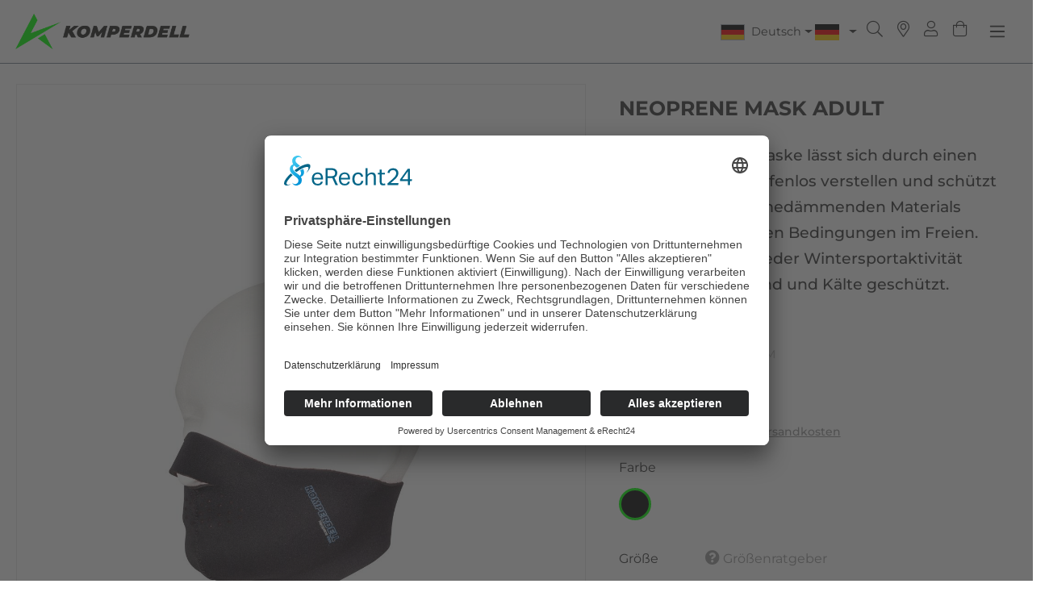

--- FILE ---
content_type: text/html; charset=UTF-8
request_url: https://www.komperdell.com/de/Neoprene-Mask-Adult/K694
body_size: 27388
content:

<!DOCTYPE html>

<html lang="de-DE"
      itemscope="itemscope"
      itemtype="https://schema.org/WebPage">

                            
    <head>
        
            <script type="text/javascript">
                // create dataLayer
                window.dataLayer = window.dataLayer || [];
                function gtag() {
                    dataLayer.push(arguments);
                }

                // set „denied" as default for both ad and analytics storage, as well as ad_user_data and ad_personalization,
                gtag("consent", "default", {
                    ad_user_data: "denied",
                    ad_personalization: "denied",
                    ad_storage: "denied",
                    analytics_storage: "denied",
                    wait_for_update: 2000 // milliseconds to wait for update
                });

                // Enable ads data redaction by default [optional]
                gtag("set", "ads_data_redaction", true);
            </script>

            <script type="text/javascript">
                // Google Tag Manager
                (function(w, d, s, l, i) {
                    w[l] = w[l] || [];
                    w[l].push({
                        'gtm.start': new Date().getTime(),
                        event: 'gtm.js'
                    });
                    var f = d.getElementsByTagName(s)[0],
                        j = d.createElement(s),
                        dl = l != 'dataLayer' ? '&l=' + l : '';
                    j.async = true;
                    j.src =
                        'https://www.googletagmanager.com/gtm.js?id=' + i + dl;
                    f.parentNode.insertBefore(j, f);
                })(window, document, 'script', 'dataLayer', 'GTM-5P526JG'); //replace GTM-XXXXXX with Google Tag Manager ID
            </script>


            <script id="usercentrics-cmp" async data-eu-mode="true" data-settings-id="y7fIPWV2McBIJY" src="https://app.eu.usercentrics.eu/browser-ui/latest/loader.js"></script>

            <script type="application/javascript" src="https://sdp.eu.usercentrics.eu/latest/uc-block.bundle.js"></script>

                        <meta name="google-site-verification" content="i8SyZ7XM3sGiLMn_Mp9QoZyGUCuOiagPONse_keZF-M" />

                                            <meta charset="utf-8">
            
            
                                            <meta name="viewport"
                      content="width=device-width, initial-scale=1, shrink-to-fit=no">
            
            
                                            <meta name="author"
                      content="">
                <meta name="robots"
                      content="index,follow">
                <meta name="revisit-after"
                      content="15 days">
                <meta name="keywords"
                      content="">
                <meta name="description"
                      content="Mit unserer Neopren Maske ist man bestens gegen Wind und Kälte geschützt.">
            
            
                <meta property="og:type"
          content="product">
    <meta property="og:site_name"
          content="Komperdell">
    <meta property="og:url"
          content="https://www.komperdell.com/de/Neoprene-Mask-Adult/K694-2-M">
    <meta property="og:title"
          content="Neoprene Mask Adult | 2-schwarz | M | K694-2-M">

    <meta property="og:description"
          content="Mit unserer Neopren Maske ist man bestens gegen Wind und Kälte geschützt.">
    <meta property="og:image"
          content="https://www.komperdell.com/media/b2/62/26/1605103077/K-W21-EN-K694-02-Neoprene-Mask.jpg?ts=1622452123">

            <meta property="product:brand"
              content="Komperdell">
    
            <meta property="product:price:amount"
          content="9.95">
    <meta property="product:price:currency"
          content="EUR">
    <meta property="product:product_link"
          content="https://www.komperdell.com/de/Neoprene-Mask-Adult/K694-2-M">

    <meta name="twitter:card"
          content="product">
    <meta name="twitter:site"
          content="Komperdell">
    <meta name="twitter:title"
          content="Neoprene Mask Adult | 2-schwarz | M | K694-2-M">
    <meta name="twitter:description"
          content="Mit unserer Neopren Maske ist man bestens gegen Wind und Kälte geschützt.">
    <meta name="twitter:image"
          content="https://www.komperdell.com/media/b2/62/26/1605103077/K-W21-EN-K694-02-Neoprene-Mask.jpg?ts=1622452123">

                                            
                                            <meta itemprop="copyrightHolder"
                      content="Komperdell">
                <meta itemprop="copyrightYear"
                      content="">
                <meta itemprop="isFamilyFriendly"
                      content="true">
                <meta itemprop="image"
                      content="https://www.komperdell.com/media/96/54/d5/1711407763/komperdell-logo-2024.png?ts=1711407763">
            
            
                                                                <link rel="alternate" hreflang="de-DE" href="https://www.komperdell.com/Neoprene-Mask-Adult/K694">
                                    <link rel="alternate" hreflang="x-default" href="https://www.komperdell.com/de/Neoprene-Mask-Adult/K694">
                                    <link rel="alternate" hreflang="de-DE" href="https://www.komperdell.com/de/Neoprene-Mask-Adult/K694">
                                    <link rel="alternate" hreflang="en-GB" href="https://www.komperdell.com/en/Neoprene-Mask-Adult/K694">
                            
                    
                                <link rel="shortcut icon"
                  href="https://www.komperdell.com/media/2b/a5/dc/1711408265/Favicon-2024.ico?ts=1711408265">
        
        
                                            <link rel="apple-touch-icon"
                  href="https://www.komperdell.com/media/fd/9d/9c/1711474209/Komperdell-Logo-2024-Mobile1.png?ts=1711474209">
                    
        
            
    
    <link rel="canonical" href="https://www.komperdell.com/de/Neoprene-Mask-Adult/K694-2-M">

                                <title itemprop="name">Neoprene Mask Adult | 2-schwarz | M | K694-2-M</title>
        
        
        
    


                                                                                <link rel="stylesheet"
                      href="https://www.komperdell.com/theme/b6729710f16c7eac334ea9704277a1ec/css/all.css?1768918122">
                                    

    
            <link rel="stylesheet" href="https://www.komperdell.com/bundles/moorlfoundation/storefront/css/animate.css?1740737107">
    
    
            <style>
            :root {
                --moorl-advanced-search-width: 600px;
            }
        </style>
    
        

    
		<style>
	

		.top-bar-nav-item.top-bar-currency { margin-left:1rem; margin-right: 1rem; }

		
	.ultra-top-bar-icon {
		float: left;
	}
	
	.ultra-top-bar-icon .icon {
		height:14px;
	}
	
	.ultra-top-bar-icon svg {
		top:2px !important;
	}
	
	.ultra-topbar-own-icon img {
	height: 11px;
	width: 14px;
	vertical-align: inherit;
}

.ultra-topbar-own-icon { overflow:auto; }

.ultra-flag {
	border:unset;
	background-repeat: no-repeat;
	background-size: contain;
}

.ultra-nav-text {
position: relative;
top: -2px;
	
}

.dropdown-toggle::after {
position: relative;

}
	
	</style>
	
    


                                    <script>
        window.features = {"V6_5_0_0":true,"v6.5.0.0":true,"V6_6_0_0":true,"v6.6.0.0":true,"V6_7_0_0":false,"v6.7.0.0":false,"DISABLE_VUE_COMPAT":false,"disable.vue.compat":false,"ACCESSIBILITY_TWEAKS":false,"accessibility.tweaks":false,"ADMIN_VITE":false,"admin.vite":false,"TELEMETRY_METRICS":false,"telemetry.metrics":false,"CACHE_REWORK":false,"cache.rework":false,"PAYPAL_SETTINGS_TWEAKS":false,"paypal.settings.tweaks":false};
    </script>
        
        
                            
            
    <script type="application/ld+json">
        {
                                    "@context": "https://schema.org/",
            "@type": "Product",
            "name": "Neoprene Mask Adult",
            "image": "https://www.komperdell.com/media/b2/62/26/1605103077/K-W21-EN-K694-02-Neoprene-Mask.jpg?ts=1622452123",
            "description": "Mit unserer Neopren Maske ist man bestens gegen Wind und Kälte geschützt.",
            "sku": "K694-2-M",
                        "mpn": "K694-2-M",
                        "brand": {
            "@type": "Brand",
            "name": "Komperdell"
        },
                    "offers": {
            "@type": "Offer",
            "url": "https://www.komperdell.com/de/Neoprene-Mask-Adult/K694-2-M",
            "priceCurrency": "EUR",
            "price": "9.95",
            "priceValidUntil": "2031-01-22",
            "itemCondition": "https://schema.org/NewCondition",
            "availability": "https://schema.org/InStock",
            "seller": {
            "@type": "Organization",
            "name": "Komperdell B2C"
            }
                                }
                                        }
    </script>
    
                                    
            <script>
            window.dataLayer = window.dataLayer || [];
            function gtag() { dataLayer.push(arguments); }

            (() => {
                const analyticsStorageEnabled = document.cookie.split(';').some((item) => item.trim().includes('google-analytics-enabled=1'));
                const adsEnabled = document.cookie.split(';').some((item) => item.trim().includes('google-ads-enabled=1'));

                // Always set a default consent for consent mode v2
                gtag('consent', 'default', {
                    'ad_user_data': adsEnabled ? 'granted' : 'denied',
                    'ad_storage': adsEnabled ? 'granted' : 'denied',
                    'ad_personalization': adsEnabled ? 'granted' : 'denied',
                    'analytics_storage': analyticsStorageEnabled ? 'granted' : 'denied'
                });
            })();
        </script>
    

    <!-- Shopware Analytics -->
    <script>
        window.shopwareAnalytics = {
            trackingId: '',
            merchantConsent: true,
            debug: false,
            storefrontController: 'Product',
            storefrontAction: 'index',
            storefrontRoute: 'frontend.detail.page',
            storefrontCmsPageType:  'product_detail' ,
        };
    </script>
    <!-- End Shopware Analytics -->
        


        
                                        
            <script type="text/javascript"
                                src='https://www.google.com/recaptcha/api.js'
                defer></script>
        <script>
                            window.googleReCaptchaV2Active = true;
                                </script>
            
        
                            
        
        
                                                                                                                                                                                                                                                <script>
                window.activeNavigationId = '5e761483f696465f950c61a2b114cf6e';
                window.router = {
                    'frontend.cart.offcanvas': '/de/checkout/offcanvas',
                    'frontend.cookie.offcanvas': '/de/cookie/offcanvas',
                    'frontend.checkout.finish.page': '/de/checkout/finish',
                    'frontend.checkout.info': '/de/widgets/checkout/info',
                    'frontend.menu.offcanvas': '/de/widgets/menu/offcanvas',
                    'frontend.cms.page': '/de/widgets/cms',
                    'frontend.cms.navigation.page': '/de/widgets/cms/navigation',
                    'frontend.account.addressbook': '/de/widgets/account/address-book',
                    'frontend.country.country-data': '/de/country/country-state-data',
                    'frontend.app-system.generate-token': '/de/app-system/Placeholder/generate-token',
                    };
                window.salesChannelId = 'b0d2a0869ed8447e93505eb860b24199';
            </script>
        

    <script>
        window.router['frontend.shopware_analytics.customer.data'] = '/de/storefront/script/shopware-analytics-customer'
    </script>

        
                    
                                    <script>
                
                window.breakpoints = {"xs":0,"sm":576,"md":768,"lg":992,"xl":1200,"xxl":1400};
            </script>
        
        
                                        <script>
                window.themeAssetsPublicPath = 'https://www.komperdell.com/theme/f4c072b28adf497ebdde2f5cf5ae18c5/assets/';
            </script>
        

                    <script defer type="text/javascript" src="https://www.komperdell.com/bundles/chilicustom/assets/js/chili-custom.js?1740737106"></script>
                                            <script defer type="text/javascript" src="https://www.komperdell.com/bundles/chilicustom/assets/js/slick.min.js?1740737106"></script>
            <script defer type="text/javascript" src="https://www.komperdell.com/bundles/chilicustom/assets/js/jquery.matchHeight.js?1740737106"></script>
        
        
                            <script type="text/javascript" src="https://www.komperdell.com/bundles/chilicustom/assets/js/jquery-3.5.1.min.js?1740737106"></script>
        
                                                                        <script>
                        window.themeJsPublicPath = 'https://www.komperdell.com/theme/b6729710f16c7eac334ea9704277a1ec/js/';
                    </script>
                                            <script type="text/javascript" src="https://www.komperdell.com/theme/b6729710f16c7eac334ea9704277a1ec/js/storefront/storefront.js?1768918122" defer></script>
                                            <script type="text/javascript" src="https://www.komperdell.com/theme/b6729710f16c7eac334ea9704277a1ec/js/swag-pay-pal/swag-pay-pal.js?1768918123" defer></script>
                                            <script type="text/javascript" src="https://www.komperdell.com/theme/b6729710f16c7eac334ea9704277a1ec/js/sisi-detail-video6/sisi-detail-video6.js?1768918123" defer></script>
                                            <script type="text/javascript" src="https://www.komperdell.com/theme/b6729710f16c7eac334ea9704277a1ec/js/neti-next-store-locator/neti-next-store-locator.js?1768918123" defer></script>
                                            <script type="text/javascript" src="https://www.komperdell.com/theme/b6729710f16c7eac334ea9704277a1ec/js/acris-tax-c-s/acris-tax-c-s.js?1768918123" defer></script>
                                            <script type="text/javascript" src="https://www.komperdell.com/theme/b6729710f16c7eac334ea9704277a1ec/js/moorl-foundation/moorl-foundation.js?1768918123" defer></script>
                                            <script type="text/javascript" src="https://www.komperdell.com/theme/b6729710f16c7eac334ea9704277a1ec/js/unzer-payment6/unzer-payment6.js?1768918123" defer></script>
                                            <script type="text/javascript" src="https://www.komperdell.com/theme/b6729710f16c7eac334ea9704277a1ec/js/cbax-modul-analytics/cbax-modul-analytics.js?1768918123" defer></script>
                                            <script type="text/javascript" src="https://www.komperdell.com/theme/b6729710f16c7eac334ea9704277a1ec/js/frosh-platform-filter-search/frosh-platform-filter-search.js?1768918123" defer></script>
                                            <script type="text/javascript" src="https://www.komperdell.com/theme/b6729710f16c7eac334ea9704277a1ec/js/biloba-article-variant-order-matrix/biloba-article-variant-order-matrix.js?1768918123" defer></script>
                                            <script type="text/javascript" src="https://www.komperdell.com/theme/b6729710f16c7eac334ea9704277a1ec/js/sisi-pdf-flipbook-element6/sisi-pdf-flipbook-element6.js?1768918123" defer></script>
                                            <script type="text/javascript" src="https://www.komperdell.com/theme/b6729710f16c7eac334ea9704277a1ec/js/stripe-shopware-payment/stripe-shopware-payment.js?1768918123" defer></script>
                                            <script type="text/javascript" src="https://www.komperdell.com/theme/b6729710f16c7eac334ea9704277a1ec/js/intedia-doofinder-s-w6/intedia-doofinder-s-w6.js?1768918123" defer></script>
                                            <script type="text/javascript" src="https://www.komperdell.com/theme/b6729710f16c7eac334ea9704277a1ec/js/swag-analytics/swag-analytics.js?1768918123" defer></script>
                                                        

    
    
    
            </head>

    
                                                                    
                                                
                    
            
    <body class="kaelteschutz is-ctl-product is-act-index dato_category_price_is_shown  no-login  b2c-site page-id-7a6d253a67204037966f42b0119704d5 "
          data-page-title="Standard Produktseite-Layout "  >
    
    <a href="#" class="trekking-poles" style="display:none;"><i
                class="fal fa-question-circle"></i> Stockratgeber</a>
    <a href="#" class="trekking-poles-results"
       style="display:none;"><span>Ergebnisse / Stöcke anzeigen</span><i
                class="far fa-angle-double-right"></i></a>
    <div class="page-wrap fixed-header">

        


                                        <noscript class="noscript-main">
                
    <div role="alert"
                  class="alert alert-info alert-has-icon">
                                                                        
                                                                                                                                                                    <span class="icon icon-info" aria-hidden="true">
                                        <svg xmlns="http://www.w3.org/2000/svg" xmlns:xlink="http://www.w3.org/1999/xlink" width="24" height="24" viewBox="0 0 24 24"><defs><path d="M12 7c.5523 0 1 .4477 1 1s-.4477 1-1 1-1-.4477-1-1 .4477-1 1-1zm1 9c0 .5523-.4477 1-1 1s-1-.4477-1-1v-5c0-.5523.4477-1 1-1s1 .4477 1 1v5zm11-4c0 6.6274-5.3726 12-12 12S0 18.6274 0 12 5.3726 0 12 0s12 5.3726 12 12zM12 2C6.4772 2 2 6.4772 2 12s4.4772 10 10 10 10-4.4772 10-10S17.5228 2 12 2z" id="icons-default-info" /></defs><use xlink:href="#icons-default-info" fill="#758CA3" fill-rule="evenodd" /></svg>
                    </span>
    
                                                        
                                    
                    <div class="alert-content-container">
                                                    
                                                        <div class="alert-content">                                                    Um unseren Shop in vollem Umfang nutzen zu können, empfehlen wir Ihnen Javascript in Ihrem Browser zu aktivieren.
                                                                </div>                
                                                                </div>
            </div>
            </noscript>
        
                                        <header class="header-wrap fixed">
                    <div class="header-main">
                                                        
        <div class="row align-items-center header-row">
                    <div class="col-auto header-logo-col">
                    <div class="header-logo-main">
                    <a class="header-logo-main-link"
               href="/de/"
               title="Zur Startseite gehen">
                                    <picture class="header-logo-picture">
                                                                                    <source srcset="https://www.komperdell.com/media/fd/9d/9c/1711474209/Komperdell-Logo-2024-Mobile1.png?ts=1711474209"
                                        media="(min-width: 768px) and (max-width: 991px)">
                                                    
                                                                                    <source srcset="https://www.komperdell.com/media/fd/9d/9c/1711474209/Komperdell-Logo-2024-Mobile1.png?ts=1711474209"
                                        media="(max-width: 767px)">
                                                    
                                                                                    <img src="https://www.komperdell.com/media/96/54/d5/1711407763/komperdell-logo-2024.png?ts=1711407763"
                                     alt="Zur Startseite gehen"
                                     class="img-fluid header-logo-main-img">
                                                                        </picture>
                            </a>
            </div>
            </div>
        
                    <div class="nav-main">
                                    
    <div class="main-navigation"
         id="mainNavigation"
         data-flyout-menu="true">
                    <div class="container">
                                    <nav class="nav main-navigation-menu"
                         itemscope="itemscope"
                         itemtype="http://schema.org/SiteNavigationElement">
                                                    <a class="nav-link main-navigation-link home-link"
                               href="/de/"
                               itemprop="url"
                               title="Home">
                                <div class="main-navigation-link-text">
                                    <span itemprop="name">Home</span>
                                </div>
                            </a>
                        
                                                                                                                                                    
                                                                                                            <a class="nav-link main-navigation-link  "
                                           href="https://www.komperdell.com/de/Stoecke/"
                                           itemprop="url"
                                                                                                    data-flyout-menu-trigger="6b7a32c8d6b14186a180dd27b2a9e715"
                                                                                           title="Stöcke">
                                            <div class="main-navigation-link-text">
                                                <span itemprop="name">Stöcke</span>
                                            </div>
                                        </a>
                                                                                                                                                                                                
                                                                                                            <a class="nav-link main-navigation-link  "
                                           href="https://www.komperdell.com/de/Schneeschuhe/"
                                           itemprop="url"
                                                                                                    data-flyout-menu-trigger="0d36bd2fdb0c4f1dbf06048a20295931"
                                                                                           title="Schneeschuhe">
                                            <div class="main-navigation-link-text">
                                                <span itemprop="name">Schneeschuhe</span>
                                            </div>
                                        </a>
                                                                                                                                                                                                
                                                                                                            <a class="nav-link main-navigation-link  "
                                           href="https://www.komperdell.com/de/Protektoren/"
                                           itemprop="url"
                                                                                                    data-flyout-menu-trigger="daeec1f0499049ebb9108a88d901ac6b"
                                                                                           title="Protektoren">
                                            <div class="main-navigation-link-text">
                                                <span itemprop="name">Protektoren</span>
                                            </div>
                                        </a>
                                                                                                                                                                                                
                                                                                                            <a class="nav-link main-navigation-link  "
                                           href="/de/Marke/Marke/100-Made-in-Austria/"
                                           itemprop="url"
                                                                                                    data-flyout-menu-trigger="52556aa34e0d45e78a6e1d22d76bbc79"
                                                                                           title="Marke">
                                            <div class="main-navigation-link-text">
                                                <span itemprop="name">Marke</span>
                                            </div>
                                        </a>
                                                                                                                                                                                                
                                                                                                            <a class="nav-link main-navigation-link  "
                                           href="https://www.komperdell.com/de/Sportwelten/"
                                           itemprop="url"
                                                                                                    data-flyout-menu-trigger="53780f2b44984eaeb2ec098adfab7df6"
                                                                                           title="Sportwelten">
                                            <div class="main-navigation-link-text">
                                                <span itemprop="name">Sportwelten</span>
                                            </div>
                                        </a>
                                                                                                                                            </nav>
                            </div>
        
                                                                                                                                                                                                                                                                                                                                                                
                                                <div class="navigation-flyouts">
                                                                                                                                                    
                                                                                                            <div class="navigation-flyout menu-adaptive-columns "
                                             data-flyout-menu-id="6b7a32c8d6b14186a180dd27b2a9e715">
                                            <div class="container">
                                                                                                            
            <div class="row navigation-flyout-bar">
                            <div class="col">
                    <div class="navigation-flyout-category-link">
                                                                                    <a class="nav-link"
                                   href="https://www.komperdell.com/de/Stoecke/"
                                   itemprop="url"
                                   title="Stöcke">
                                                                            Zur Kategorie Stöcke
                                                                                                                                                        <span class="icon icon-arrow-right icon-primary">
                                        <svg xmlns="http://www.w3.org/2000/svg" xmlns:xlink="http://www.w3.org/1999/xlink" width="16" height="16" viewBox="0 0 16 16"><defs><path id="icons-solid-arrow-right" d="M6.7071 6.2929c-.3905-.3905-1.0237-.3905-1.4142 0-.3905.3905-.3905 1.0237 0 1.4142l3 3c.3905.3905 1.0237.3905 1.4142 0l3-3c.3905-.3905.3905-1.0237 0-1.4142-.3905-.3905-1.0237-.3905-1.4142 0L9 8.5858l-2.2929-2.293z" /></defs><use transform="rotate(-90 9 8.5)" xlink:href="#icons-solid-arrow-right" fill="#758CA3" fill-rule="evenodd" /></svg>
                    </span>
    
                                                                        </a>
                                                                        </div>
                </div>
            
                            <div class="col-auto">
                    <div class="navigation-flyout-close js-close-flyout-menu">
                                                                                                                                                                                                    <span class="icon icon-x">
                                        <svg xmlns="http://www.w3.org/2000/svg" xmlns:xlink="http://www.w3.org/1999/xlink" width="24" height="24" viewBox="0 0 24 24"><defs><path d="m10.5858 12-7.293-7.2929c-.3904-.3905-.3904-1.0237 0-1.4142.3906-.3905 1.0238-.3905 1.4143 0L12 10.5858l7.2929-7.293c.3905-.3904 1.0237-.3904 1.4142 0 .3905.3906.3905 1.0238 0 1.4143L13.4142 12l7.293 7.2929c.3904.3905.3904 1.0237 0 1.4142-.3906.3905-1.0238.3905-1.4143 0L12 13.4142l-7.2929 7.293c-.3905.3904-1.0237.3904-1.4142 0-.3905-.3906-.3905-1.0238 0-1.4143L10.5858 12z" id="icons-default-x" /></defs><use xlink:href="#icons-default-x" fill="#758CA3" fill-rule="evenodd" /></svg>
                    </span>
    
                                                                            </div>
                </div>
                    </div>
    
        <div class="row navigation-flyout-content">
                    <div class="col-12">
                <div class="navigation-flyout-categories">
                                                
                
                
                
        <div class="row navigation-flyout-categories is-level-0
        "
         style=" "
    >

                                            
                                                            

                            <div class="col-3 navigation-flyout-col last-menu-green     "
                >
                                                                        <a class="nav-item nav-link navigation-flyout-link is-level-0  last-menu-green    "
                               href="https://www.komperdell.com/de/Stoecke/Racing/"
                               itemprop="url"
                               title="Racing">
                                <span itemprop="name">Racing</span>
                            </a>
                                            
                                                                            
    
                
                
        <div class="navigation-flyout-categories is-level-1
        "
         style=" "
    >

                                            
                                                            

                            <div class="navigation-flyout-col      "
                >
                                                                        <a class="nav-item nav-link navigation-flyout-link is-level-1      "
                               href="https://www.komperdell.com/de/Stoecke/Racing/Original-Weltcup/"
                               itemprop="url"
                               title="Original Weltcup">
                                <span itemprop="name">Original Weltcup</span>
                            </a>
                                            
                                                                            
    
                
                
        <div class="navigation-flyout-categories is-level-2
        "
         style=" "
    >

            </div>
                                                            </div>
                                                        
                                                            

                            <div class="navigation-flyout-col      "
                >
                                                                        <a class="nav-item nav-link navigation-flyout-link is-level-1      "
                               href="https://www.komperdell.com/de/Stoecke/Racing/Race-Carbon/"
                               itemprop="url"
                               title="Race Carbon">
                                <span itemprop="name">Race Carbon</span>
                            </a>
                                            
                                                                            
    
                
                
        <div class="navigation-flyout-categories is-level-2
        "
         style=" "
    >

            </div>
                                                            </div>
                                                        
                                                            

                            <div class="navigation-flyout-col      "
                >
                                                                        <a class="nav-item nav-link navigation-flyout-link is-level-1      "
                               href="https://www.komperdell.com/de/Stoecke/Racing/Race-Aluminium/"
                               itemprop="url"
                               title="Race Aluminium">
                                <span itemprop="name">Race Aluminium</span>
                            </a>
                                            
                                                                            
    
                
                
        <div class="navigation-flyout-categories is-level-2
        "
         style=" "
    >

            </div>
                                                            </div>
                                                        
                                                            

                            <div class="navigation-flyout-col      "
                >
                                                                        <a class="nav-item nav-link navigation-flyout-link is-level-1      "
                               href="https://www.komperdell.com/de/Stoecke/Racing/Schlagschuetzer/"
                               itemprop="url"
                               title="Schlagschützer">
                                <span itemprop="name">Schlagschützer</span>
                            </a>
                                            
                                                                            
    
                
                
        <div class="navigation-flyout-categories is-level-2
        "
         style=" "
    >

            </div>
                                                            </div>
                                                        
                                                            

                            <div class="navigation-flyout-col      "
                >
                                                                        <a class="nav-item nav-link navigation-flyout-link is-level-1      "
                               href="https://www.komperdell.com/de/Stoecke/Racing/Sale/"
                               itemprop="url"
                               title="Sale">
                                <span itemprop="name">Sale</span>
                            </a>
                                            
                                                                            
    
                
                
        <div class="navigation-flyout-categories is-level-2
        "
         style=" "
    >

            </div>
                                                            </div>
                        </div>
                                                            </div>
                                                        
                                                            

                            <div class="col-3 navigation-flyout-col last-menu-green     "
                >
                                                                        <a class="nav-item nav-link navigation-flyout-link is-level-0  last-menu-green    "
                               href="https://www.komperdell.com/de/Stoecke/Alpine/"
                               itemprop="url"
                               title="Alpine">
                                <span itemprop="name">Alpine</span>
                            </a>
                                            
                                                                            
    
                
                
        <div class="navigation-flyout-categories is-level-1
        "
         style=" "
    >

                                            
                                                            

                            <div class="navigation-flyout-col      "
                >
                                                                        <a class="nav-item nav-link navigation-flyout-link is-level-1      "
                               href="https://www.komperdell.com/de/Stoecke/Alpine/Carbon-Ultralight/"
                               itemprop="url"
                               title="Carbon Ultralight">
                                <span itemprop="name">Carbon Ultralight</span>
                            </a>
                                            
                                                                            
    
                
                
        <div class="navigation-flyout-categories is-level-2
        "
         style=" "
    >

            </div>
                                                            </div>
                                                        
                                                            

                            <div class="navigation-flyout-col      "
                >
                                                                        <a class="nav-item nav-link navigation-flyout-link is-level-1      "
                               href="https://www.komperdell.com/de/Stoecke/Alpine/Freeride-Fatso/"
                               itemprop="url"
                               title="Freeride Fatso">
                                <span itemprop="name">Freeride Fatso</span>
                            </a>
                                            
                                                                            
    
                
                
        <div class="navigation-flyout-categories is-level-2
        "
         style=" "
    >

            </div>
                                                            </div>
                                                        
                                                            

                            <div class="navigation-flyout-col      "
                >
                                                                        <a class="nav-item nav-link navigation-flyout-link is-level-1      "
                               href="https://www.komperdell.com/de/Stoecke/Alpine/Freeride/"
                               itemprop="url"
                               title="Freeride">
                                <span itemprop="name">Freeride</span>
                            </a>
                                            
                                                                            
    
                
                
        <div class="navigation-flyout-categories is-level-2
        "
         style=" "
    >

            </div>
                                                            </div>
                                                        
                                                            

                            <div class="navigation-flyout-col      "
                >
                                                                        <a class="nav-item nav-link navigation-flyout-link is-level-1      "
                               href="https://www.komperdell.com/de/Stoecke/Alpine/All-Mountain-Carbon/"
                               itemprop="url"
                               title="All Mountain Carbon">
                                <span itemprop="name">All Mountain Carbon</span>
                            </a>
                                            
                                                                            
    
                
                
        <div class="navigation-flyout-categories is-level-2
        "
         style=" "
    >

            </div>
                                                            </div>
                                                        
                                                            

                            <div class="navigation-flyout-col      "
                >
                                                                        <a class="nav-item nav-link navigation-flyout-link is-level-1      "
                               href="https://www.komperdell.com/de/Stoecke/Alpine/All-Mountain-Aluminium/"
                               itemprop="url"
                               title="All Mountain Aluminium">
                                <span itemprop="name">All Mountain Aluminium</span>
                            </a>
                                            
                                                                            
    
                
                
        <div class="navigation-flyout-categories is-level-2
        "
         style=" "
    >

            </div>
                                                            </div>
                                                        
                                                            

                            <div class="navigation-flyout-col      "
                >
                                                                        <a class="nav-item nav-link navigation-flyout-link is-level-1      "
                               href="https://www.komperdell.com/de/Stoecke/Alpine/Kinder/"
                               itemprop="url"
                               title="Kinder">
                                <span itemprop="name">Kinder</span>
                            </a>
                                            
                                                                            
    
                
                
        <div class="navigation-flyout-categories is-level-2
        "
         style=" "
    >

            </div>
                                                            </div>
                                                        
                                                            

                            <div class="navigation-flyout-col      "
                >
                                                                        <a class="nav-item nav-link navigation-flyout-link is-level-1      "
                               href="https://www.komperdell.com/de/Stoecke/Alpine/Sale/"
                               itemprop="url"
                               title="Sale">
                                <span itemprop="name">Sale</span>
                            </a>
                                            
                                                                            
    
                
                
        <div class="navigation-flyout-categories is-level-2
        "
         style=" "
    >

            </div>
                                                            </div>
                        </div>
                                                            </div>
                                                        
                                                            

                            <div class="col-3 navigation-flyout-col last-menu-green     "
                >
                                                                        <a class="nav-item nav-link navigation-flyout-link is-level-0  last-menu-green    "
                               href="https://www.komperdell.com/de/Stoecke/Nordic-XC/"
                               itemprop="url"
                               title="Nordic XC">
                                <span itemprop="name">Nordic XC</span>
                            </a>
                                            
                                                                            
    
                
                
        <div class="navigation-flyout-categories is-level-1
        "
         style=" "
    >

                                            
                                                            

                            <div class="navigation-flyout-col      "
                >
                                                                        <a class="nav-item nav-link navigation-flyout-link is-level-1      "
                               href="https://www.komperdell.com/de/Stoecke/Nordic-XC/Race-Skate/"
                               itemprop="url"
                               title="Race Skate">
                                <span itemprop="name">Race Skate</span>
                            </a>
                                            
                                                                            
    
                
                
        <div class="navigation-flyout-categories is-level-2
        "
         style=" "
    >

            </div>
                                                            </div>
                                                        
                                                            

                            <div class="navigation-flyout-col      "
                >
                                                                        <a class="nav-item nav-link navigation-flyout-link is-level-1      "
                               href="https://www.komperdell.com/de/Stoecke/Nordic-XC/Backcountry/"
                               itemprop="url"
                               title="Backcountry">
                                <span itemprop="name">Backcountry</span>
                            </a>
                                            
                                                                            
    
                
                
        <div class="navigation-flyout-categories is-level-2
        "
         style=" "
    >

            </div>
                                                            </div>
                                                        
                                                            

                            <div class="navigation-flyout-col      "
                >
                                                                        <a class="nav-item nav-link navigation-flyout-link is-level-1      "
                               href="https://www.komperdell.com/de/Stoecke/Nordic-XC/Race-Classic/"
                               itemprop="url"
                               title="Race Classic">
                                <span itemprop="name">Race Classic</span>
                            </a>
                                            
                                                                            
    
                
                
        <div class="navigation-flyout-categories is-level-2
        "
         style=" "
    >

            </div>
                                                            </div>
                                                        
                                                            

                            <div class="navigation-flyout-col      "
                >
                                                                        <a class="nav-item nav-link navigation-flyout-link is-level-1      "
                               href="https://www.komperdell.com/de/Stoecke/Nordic-XC/Sale/"
                               itemprop="url"
                               title="Sale">
                                <span itemprop="name">Sale</span>
                            </a>
                                            
                                                                            
    
                
                
        <div class="navigation-flyout-categories is-level-2
        "
         style=" "
    >

            </div>
                                                            </div>
                        </div>
                                                            </div>
                                                        
                                                            

                            <div class="col-3 navigation-flyout-col last-menu-green     "
                >
                                                                        <a class="nav-item nav-link navigation-flyout-link is-level-0  last-menu-green    "
                               href="https://www.komperdell.com/de/Stoecke/Freeride-Touring/"
                               itemprop="url"
                               title="Freeride / Touring">
                                <span itemprop="name">Freeride / Touring</span>
                            </a>
                                            
                                                                            
    
                
                
        <div class="navigation-flyout-categories is-level-1
        "
         style=" "
    >

                                            
                                                            

                            <div class="navigation-flyout-col      "
                >
                                                                        <a class="nav-item nav-link navigation-flyout-link is-level-1      "
                               href="https://www.komperdell.com/de/Stoecke/Freeride-Touring/FXP-Folding/"
                               itemprop="url"
                               title="FXP Folding">
                                <span itemprop="name">FXP Folding</span>
                            </a>
                                            
                                                                            
    
                
                
        <div class="navigation-flyout-categories is-level-2
        "
         style=" "
    >

            </div>
                                                            </div>
                                                        
                                                            

                            <div class="navigation-flyout-col      "
                >
                                                                        <a class="nav-item nav-link navigation-flyout-link is-level-1      "
                               href="https://www.komperdell.com/de/Stoecke/Freeride-Touring/Touring-Carbon/"
                               itemprop="url"
                               title="Touring Carbon">
                                <span itemprop="name">Touring Carbon</span>
                            </a>
                                            
                                                                            
    
                
                
        <div class="navigation-flyout-categories is-level-2
        "
         style=" "
    >

            </div>
                                                            </div>
                                                        
                                                            

                            <div class="navigation-flyout-col      "
                >
                                                                        <a class="nav-item nav-link navigation-flyout-link is-level-1      "
                               href="https://www.komperdell.com/de/Stoecke/Freeride-Touring/Touring-Aluminium/"
                               itemprop="url"
                               title="Touring Aluminium">
                                <span itemprop="name">Touring Aluminium</span>
                            </a>
                                            
                                                                            
    
                
                
        <div class="navigation-flyout-categories is-level-2
        "
         style=" "
    >

            </div>
                                                            </div>
                                                        
                                                            

                            <div class="navigation-flyout-col      "
                >
                                                                        <a class="nav-item nav-link navigation-flyout-link is-level-1      "
                               href="https://www.komperdell.com/de/Stoecke/Freeride-Touring/Touring-Fatso/"
                               itemprop="url"
                               title="Touring Fatso">
                                <span itemprop="name">Touring Fatso</span>
                            </a>
                                            
                                                                            
    
                
                
        <div class="navigation-flyout-categories is-level-2
        "
         style=" "
    >

            </div>
                                                            </div>
                                                        
                                                            

                            <div class="navigation-flyout-col      "
                >
                                                                        <a class="nav-item nav-link navigation-flyout-link is-level-1      "
                               href="https://www.komperdell.com/de/Stoecke/Freeride-Touring/Freeride/"
                               itemprop="url"
                               title="Freeride">
                                <span itemprop="name">Freeride</span>
                            </a>
                                            
                                                                            
    
                
                
        <div class="navigation-flyout-categories is-level-2
        "
         style=" "
    >

            </div>
                                                            </div>
                                                        
                                                            

                            <div class="navigation-flyout-col      "
                >
                                                                        <a class="nav-item nav-link navigation-flyout-link is-level-1      "
                               href="https://www.komperdell.com/de/Stoecke/Freeride-Touring/Splitboarding/"
                               itemprop="url"
                               title="Splitboarding">
                                <span itemprop="name">Splitboarding</span>
                            </a>
                                            
                                                                            
    
                
                
        <div class="navigation-flyout-categories is-level-2
        "
         style=" "
    >

            </div>
                                                            </div>
                                                        
                                                            

                            <div class="navigation-flyout-col      "
                >
                                                                        <a class="nav-item nav-link navigation-flyout-link is-level-1      "
                               href="https://www.komperdell.com/de/Stoecke/Freeride-Touring/Sale/"
                               itemprop="url"
                               title="Sale">
                                <span itemprop="name">Sale</span>
                            </a>
                                            
                                                                            
    
                
                
        <div class="navigation-flyout-categories is-level-2
        "
         style=" "
    >

            </div>
                                                            </div>
                        </div>
                                                            </div>
                                                        
                                                            

                            <div class="col-3 navigation-flyout-col last-menu-green     "
                >
                                                                        <a class="nav-item nav-link navigation-flyout-link is-level-0  last-menu-green    "
                               href="https://www.komperdell.com/de/Stoecke/Trekking-Trail/"
                               itemprop="url"
                               title="Trekking / Trail">
                                <span itemprop="name">Trekking / Trail</span>
                            </a>
                                            
                                                                            
    
                
                
        <div class="navigation-flyout-categories is-level-1
        "
         style=" "
    >

                                            
                                                            

                            <div class="navigation-flyout-col      "
                >
                                                                        <a class="nav-item nav-link navigation-flyout-link is-level-1      "
                               href="https://www.komperdell.com/de/Stoecke/Trekking-Trail/Folding/"
                               itemprop="url"
                               title="Folding">
                                <span itemprop="name">Folding</span>
                            </a>
                                            
                                                                            
    
                
                
        <div class="navigation-flyout-categories is-level-2
        "
         style=" "
    >

            </div>
                                                            </div>
                                                        
                                                            

                            <div class="navigation-flyout-col      "
                >
                                                                        <a class="nav-item nav-link navigation-flyout-link is-level-1      "
                               href="https://www.komperdell.com/de/Stoecke/Trekking-Trail/Trail-Carbon/"
                               itemprop="url"
                               title="Trail Carbon">
                                <span itemprop="name">Trail Carbon</span>
                            </a>
                                            
                                                                            
    
                
                
        <div class="navigation-flyout-categories is-level-2
        "
         style=" "
    >

            </div>
                                                            </div>
                                                        
                                                            

                            <div class="navigation-flyout-col      "
                >
                                                                        <a class="nav-item nav-link navigation-flyout-link is-level-1      "
                               href="https://www.komperdell.com/de/Stoecke/Trekking-Trail/Trekking-Carbon/"
                               itemprop="url"
                               title="Trekking Carbon">
                                <span itemprop="name">Trekking Carbon</span>
                            </a>
                                            
                                                                            
    
                
                
        <div class="navigation-flyout-categories is-level-2
        "
         style=" "
    >

            </div>
                                                            </div>
                                                        
                                                            

                            <div class="navigation-flyout-col      "
                >
                                                                        <a class="nav-item nav-link navigation-flyout-link is-level-1      "
                               href="https://www.komperdell.com/de/Stoecke/Trekking-Trail/Trekking-Aluminium/"
                               itemprop="url"
                               title="Trekking Aluminium">
                                <span itemprop="name">Trekking Aluminium</span>
                            </a>
                                            
                                                                            
    
                
                
        <div class="navigation-flyout-categories is-level-2
        "
         style=" "
    >

            </div>
                                                            </div>
                                                        
                                                            

                            <div class="navigation-flyout-col      "
                >
                                                                        <a class="nav-item nav-link navigation-flyout-link is-level-1      "
                               href="https://www.komperdell.com/de/Stoecke/Trekking-Trail/Single-Staffs/"
                               itemprop="url"
                               title="Single Staffs">
                                <span itemprop="name">Single Staffs</span>
                            </a>
                                            
                                                                            
    
                
                
        <div class="navigation-flyout-categories is-level-2
        "
         style=" "
    >

            </div>
                                                            </div>
                                                        
                                                            

                            <div class="navigation-flyout-col      "
                >
                                                                        <a class="nav-item nav-link navigation-flyout-link is-level-1      "
                               href="https://www.komperdell.com/de/Stoecke/Trekking-Trail/Kinder/"
                               itemprop="url"
                               title="Kinder">
                                <span itemprop="name">Kinder</span>
                            </a>
                                            
                                                                            
    
                
                
        <div class="navigation-flyout-categories is-level-2
        "
         style=" "
    >

            </div>
                                                            </div>
                                                        
                                                            

                            <div class="navigation-flyout-col      "
                >
                                                                        <a class="nav-item nav-link navigation-flyout-link is-level-1      "
                               href="https://www.komperdell.com/de/Stoecke/Trekking-Trail/Sale/"
                               itemprop="url"
                               title="Sale">
                                <span itemprop="name">Sale</span>
                            </a>
                                            
                                                                            
    
                
                
        <div class="navigation-flyout-categories is-level-2
        "
         style=" "
    >

            </div>
                                                            </div>
                        </div>
                                                            </div>
                                                        
                                                            

                            <div class="col-3 navigation-flyout-col last-menu-green     "
                >
                                                                        <a class="nav-item nav-link navigation-flyout-link is-level-0  last-menu-green    "
                               href="https://www.komperdell.com/de/Stoecke/Nordic-Walking/"
                               itemprop="url"
                               title="Nordic Walking">
                                <span itemprop="name">Nordic Walking</span>
                            </a>
                                            
                                                                            
    
                
                
        <div class="navigation-flyout-categories is-level-1
        "
         style=" "
    >

                                            
                                                            

                            <div class="navigation-flyout-col      "
                >
                                                                        <a class="nav-item nav-link navigation-flyout-link is-level-1      "
                               href="https://www.komperdell.com/de/Stoecke/Nordic-Walking/Carbon/"
                               itemprop="url"
                               title="Carbon">
                                <span itemprop="name">Carbon</span>
                            </a>
                                            
                                                                            
    
                
                
        <div class="navigation-flyout-categories is-level-2
        "
         style=" "
    >

            </div>
                                                            </div>
                                                        
                                                            

                            <div class="navigation-flyout-col      "
                >
                                                                        <a class="nav-item nav-link navigation-flyout-link is-level-1      "
                               href="https://www.komperdell.com/de/Stoecke/Nordic-Walking/Teleskop/"
                               itemprop="url"
                               title="Teleskop">
                                <span itemprop="name">Teleskop</span>
                            </a>
                                            
                                                                            
    
                
                
        <div class="navigation-flyout-categories is-level-2
        "
         style=" "
    >

            </div>
                                                            </div>
                                                        
                                                            

                            <div class="navigation-flyout-col      "
                >
                                                                        <a class="nav-item nav-link navigation-flyout-link is-level-1      "
                               href="https://www.komperdell.com/de/Stoecke/Nordic-Walking/Sale/"
                               itemprop="url"
                               title="Sale">
                                <span itemprop="name">Sale</span>
                            </a>
                                            
                                                                            
    
                
                
        <div class="navigation-flyout-categories is-level-2
        "
         style=" "
    >

            </div>
                                                            </div>
                        </div>
                                                            </div>
                                                        
                                                            

                            <div class="col-3 navigation-flyout-col      "
                >
                                                                        <a class="nav-item nav-link navigation-flyout-link is-level-0      "
                               href="https://www.komperdell.com/de/Stoecke/Zubehoer/"
                               itemprop="url"
                               title="Zubehör">
                                <span itemprop="name">Zubehör</span>
                            </a>
                                            
                                                                            
    
                
                
        <div class="navigation-flyout-categories is-level-1
        "
         style=" "
    >

                                            
                                                            

                            <div class="navigation-flyout-col      "
                >
                                                                        <a class="nav-item nav-link navigation-flyout-link is-level-1      "
                               href="https://www.komperdell.com/de/Stoecke/Zubehoer/Teller/"
                               itemprop="url"
                               title="Teller">
                                <span itemprop="name">Teller</span>
                            </a>
                                            
                                                                            
    
                
                
        <div class="navigation-flyout-categories is-level-2
        "
         style=" "
    >

            </div>
                                                            </div>
                                                        
                                                            

                            <div class="navigation-flyout-col      "
                >
                                                                        <a class="nav-item nav-link navigation-flyout-link is-level-1      "
                               href="https://www.komperdell.com/de/Stoecke/Zubehoer/Gummispitzen/"
                               itemprop="url"
                               title="Gummispitzen">
                                <span itemprop="name">Gummispitzen</span>
                            </a>
                                            
                                                                            
    
                
                
        <div class="navigation-flyout-categories is-level-2
        "
         style=" "
    >

            </div>
                                                            </div>
                                                        
                                                            

                            <div class="navigation-flyout-col      "
                >
                                                                        <a class="nav-item nav-link navigation-flyout-link is-level-1      "
                               href="https://www.komperdell.com/de/Stoecke/Zubehoer/Schlaufen/"
                               itemprop="url"
                               title="Schlaufen">
                                <span itemprop="name">Schlaufen</span>
                            </a>
                                            
                                                                            
    
                
                
        <div class="navigation-flyout-categories is-level-2
        "
         style=" "
    >

            </div>
                                                            </div>
                                                        
                                                            

                            <div class="navigation-flyout-col      "
                >
                                                                        <a class="nav-item nav-link navigation-flyout-link is-level-1      "
                               href="https://www.komperdell.com/de/Stoecke/Zubehoer/Handschuhe/"
                               itemprop="url"
                               title="Handschuhe">
                                <span itemprop="name">Handschuhe</span>
                            </a>
                                            
                                                                            
    
                
                
        <div class="navigation-flyout-categories is-level-2
        "
         style=" "
    >

            </div>
                                                            </div>
                                                        
                                                            

                            <div class="navigation-flyout-col      "
                >
                                                                        <a class="nav-item nav-link navigation-flyout-link is-level-1      "
                               href="https://www.komperdell.com/de/Stoecke/Zubehoer/Taschen/"
                               itemprop="url"
                               title="Taschen ">
                                <span itemprop="name">Taschen </span>
                            </a>
                                            
                                                                            
    
                
                
        <div class="navigation-flyout-categories is-level-2
        "
         style=" "
    >

            </div>
                                                            </div>
                                                        
                                                            

                            <div class="navigation-flyout-col      "
                >
                                                                        <a class="nav-item nav-link navigation-flyout-link is-level-1      "
                               href="https://www.komperdell.com/de/Stoecke/Zubehoer/Kaelteschutz/"
                               itemprop="url"
                               title="Kälteschutz">
                                <span itemprop="name">Kälteschutz</span>
                            </a>
                                            
                                                                            
    
                
                
        <div class="navigation-flyout-categories is-level-2
        "
         style=" "
    >

            </div>
                                                            </div>
                                                        
                                                            

                            <div class="navigation-flyout-col      "
                >
                                                                        <a class="nav-item nav-link navigation-flyout-link is-level-1      "
                               href="https://www.komperdell.com/de/Stoecke/Zubehoer/Tapes/"
                               itemprop="url"
                               title="Tapes">
                                <span itemprop="name">Tapes</span>
                            </a>
                                            
                                                                            
    
                
                
        <div class="navigation-flyout-categories is-level-2
        "
         style=" "
    >

            </div>
                                                            </div>
                        </div>
                                                            </div>
                        </div>
                                    </div>
            </div>
        
                                            </div>
                                                                                            </div>
                                        </div>
                                                                                                                                                                                                
                                                                                                            <div class="navigation-flyout"
                                             data-flyout-menu-id="0d36bd2fdb0c4f1dbf06048a20295931">
                                            <div class="container">
                                                                                                            
            <div class="row navigation-flyout-bar">
                            <div class="col">
                    <div class="navigation-flyout-category-link">
                                                                                    <a class="nav-link"
                                   href="https://www.komperdell.com/de/Schneeschuhe/"
                                   itemprop="url"
                                   title="Schneeschuhe">
                                                                            Zur Kategorie Schneeschuhe
                                                                                                                                                        <span class="icon icon-arrow-right icon-primary">
                                        <svg xmlns="http://www.w3.org/2000/svg" xmlns:xlink="http://www.w3.org/1999/xlink" width="16" height="16" viewBox="0 0 16 16"><use transform="rotate(-90 9 8.5)" xlink:href="#icons-solid-arrow-right" fill="#758CA3" fill-rule="evenodd" /></svg>
                    </span>
    
                                                                        </a>
                                                                        </div>
                </div>
            
                            <div class="col-auto">
                    <div class="navigation-flyout-close js-close-flyout-menu">
                                                                                                                                                                                                    <span class="icon icon-x">
                                        <svg xmlns="http://www.w3.org/2000/svg" xmlns:xlink="http://www.w3.org/1999/xlink" width="24" height="24" viewBox="0 0 24 24"><use xlink:href="#icons-default-x" fill="#758CA3" fill-rule="evenodd" /></svg>
                    </span>
    
                                                                            </div>
                </div>
                    </div>
    
        <div class="row navigation-flyout-content">
                    <div class="col-12">
                <div class="navigation-flyout-categories">
                                                
                
                
                
        <div class="row navigation-flyout-categories is-level-0
        "
         style=" "
    >

                                            
                                                            

                            <div class="col-3 navigation-flyout-col last-menu-green     "
                >
                                                                        <a class="nav-item nav-link navigation-flyout-link is-level-0  last-menu-green    "
                               href="https://www.komperdell.com/de/Schneeschuhe/Carbon/"
                               itemprop="url"
                               title="Carbon">
                                <span itemprop="name">Carbon</span>
                            </a>
                                            
                                                                            
    
                
                
        <div class="navigation-flyout-categories is-level-1
        "
         style=" "
    >

                                            
                                                            

                            <div class="navigation-flyout-col      "
                >
                                                                        <a class="nav-item nav-link navigation-flyout-link is-level-1      "
                               href="https://www.komperdell.com/de/Schneeschuhe/Carbon/Carbon-100/"
                               itemprop="url"
                               title="Carbon 100%">
                                <span itemprop="name">Carbon 100%</span>
                            </a>
                                            
                                                                            
    
                
                
        <div class="navigation-flyout-categories is-level-2
        "
         style=" "
    >

            </div>
                                                            </div>
                                                        
                                                            

                            <div class="navigation-flyout-col      "
                >
                                                                        <a class="nav-item nav-link navigation-flyout-link is-level-1      "
                               href="https://www.komperdell.com/de/Schneeschuhe/Carbon/Carbon-Composite/"
                               itemprop="url"
                               title="Carbon Composite">
                                <span itemprop="name">Carbon Composite</span>
                            </a>
                                            
                                                                            
    
                
                
        <div class="navigation-flyout-categories is-level-2
        "
         style=" "
    >

            </div>
                                                            </div>
                                                        
                                                            

                            <div class="navigation-flyout-col      "
                >
                                                                        <a class="nav-item nav-link navigation-flyout-link is-level-1      "
                               href="https://www.komperdell.com/de/Schneeschuhe/Carbon/Sale/"
                               itemprop="url"
                               title="Sale">
                                <span itemprop="name">Sale</span>
                            </a>
                                            
                                                                            
    
                
                
        <div class="navigation-flyout-categories is-level-2
        "
         style=" "
    >

            </div>
                                                            </div>
                        </div>
                                                            </div>
                                                        
                                                            

                            <div class="col-3 navigation-flyout-col last-menu-green     "
                >
                                                                        <a class="nav-item nav-link navigation-flyout-link is-level-0  last-menu-green    "
                               href="https://www.komperdell.com/de/Schneeschuhe/Aluminium/"
                               itemprop="url"
                               title="Aluminium">
                                <span itemprop="name">Aluminium</span>
                            </a>
                                            
                                                                            
    
                
                
        <div class="navigation-flyout-categories is-level-1
        "
         style=" "
    >

                                            
                                                            

                            <div class="navigation-flyout-col      "
                >
                                                                        <a class="nav-item nav-link navigation-flyout-link is-level-1      "
                               href="https://www.komperdell.com/de/Schneeschuhe/Aluminium/Trail/"
                               itemprop="url"
                               title="Trail">
                                <span itemprop="name">Trail</span>
                            </a>
                                            
                                                                            
    
                
                
        <div class="navigation-flyout-categories is-level-2
        "
         style=" "
    >

            </div>
                                                            </div>
                                                        
                                                            

                            <div class="navigation-flyout-col      "
                >
                                                                        <a class="nav-item nav-link navigation-flyout-link is-level-1      "
                               href="https://www.komperdell.com/de/Schneeschuhe/Aluminium/Sale/"
                               itemprop="url"
                               title="Sale">
                                <span itemprop="name">Sale</span>
                            </a>
                                            
                                                                            
    
                
                
        <div class="navigation-flyout-categories is-level-2
        "
         style=" "
    >

            </div>
                                                            </div>
                        </div>
                                                            </div>
                                                        
                                                            

                            <div class="col-3 navigation-flyout-col last-menu-green     "
                >
                                                                        <a class="nav-item nav-link navigation-flyout-link is-level-0  last-menu-green    "
                               href="https://www.komperdell.com/de/Schneeschuhe/Stoecke/"
                               itemprop="url"
                               title="Stöcke">
                                <span itemprop="name">Stöcke</span>
                            </a>
                                            
                                                                            
    
                
                
        <div class="navigation-flyout-categories is-level-1
        "
         style=" "
    >

                                            
                                                            

                            <div class="navigation-flyout-col      "
                >
                                                                        <a class="nav-item nav-link navigation-flyout-link is-level-1      "
                               href="https://www.komperdell.com/de/Schneeschuhe/Stoecke/Faltstoecke/"
                               itemprop="url"
                               title="Faltstöcke">
                                <span itemprop="name">Faltstöcke</span>
                            </a>
                                            
                                                                            
    
                
                
        <div class="navigation-flyout-categories is-level-2
        "
         style=" "
    >

            </div>
                                                            </div>
                                                        
                                                            

                            <div class="navigation-flyout-col      "
                >
                                                                        <a class="nav-item nav-link navigation-flyout-link is-level-1      "
                               href="https://www.komperdell.com/de/Schneeschuhe/Stoecke/Carbon/"
                               itemprop="url"
                               title="Carbon">
                                <span itemprop="name">Carbon</span>
                            </a>
                                            
                                                                            
    
                
                
        <div class="navigation-flyout-categories is-level-2
        "
         style=" "
    >

            </div>
                                                            </div>
                                                        
                                                            

                            <div class="navigation-flyout-col      "
                >
                                                                        <a class="nav-item nav-link navigation-flyout-link is-level-1      "
                               href="https://www.komperdell.com/de/Schneeschuhe/Stoecke/Aluminium/"
                               itemprop="url"
                               title="Aluminium">
                                <span itemprop="name">Aluminium</span>
                            </a>
                                            
                                                                            
    
                
                
        <div class="navigation-flyout-categories is-level-2
        "
         style=" "
    >

            </div>
                                                            </div>
                                                        
                                                            

                            <div class="navigation-flyout-col      "
                >
                                                                        <a class="nav-item nav-link navigation-flyout-link is-level-1      "
                               href="https://www.komperdell.com/de/Schneeschuhe/Stoecke/Sale/"
                               itemprop="url"
                               title="Sale">
                                <span itemprop="name">Sale</span>
                            </a>
                                            
                                                                            
    
                
                
        <div class="navigation-flyout-categories is-level-2
        "
         style=" "
    >

            </div>
                                                            </div>
                        </div>
                                                            </div>
                                                        
                                                            

                            <div class="col-3 navigation-flyout-col last-menu-green     "
                >
                                                                        <a class="nav-item nav-link navigation-flyout-link is-level-0  last-menu-green    "
                               href="https://www.komperdell.com/de/Schneeschuhe/Zubehoer/"
                               itemprop="url"
                               title="Zubehör">
                                <span itemprop="name">Zubehör</span>
                            </a>
                                            
                                                                            
    
                
                
        <div class="navigation-flyout-categories is-level-1
        "
         style=" "
    >

                                            
                                                            

                            <div class="navigation-flyout-col      "
                >
                                                                        <a class="nav-item nav-link navigation-flyout-link is-level-1      "
                               href="https://www.komperdell.com/de/Schneeschuhe/Zubehoer/Teller/"
                               itemprop="url"
                               title="Teller">
                                <span itemprop="name">Teller</span>
                            </a>
                                            
                                                                            
    
                
                
        <div class="navigation-flyout-categories is-level-2
        "
         style=" "
    >

            </div>
                                                            </div>
                                                        
                                                            

                            <div class="navigation-flyout-col      "
                >
                                                                        <a class="nav-item nav-link navigation-flyout-link is-level-1      "
                               href="https://www.komperdell.com/de/Schneeschuhe/Zubehoer/Bindungen/"
                               itemprop="url"
                               title="Bindungen">
                                <span itemprop="name">Bindungen</span>
                            </a>
                                            
                                                                            
    
                
                
        <div class="navigation-flyout-categories is-level-2
        "
         style=" "
    >

            </div>
                                                            </div>
                                                        
                                                            

                            <div class="navigation-flyout-col      "
                >
                                                                        <a class="nav-item nav-link navigation-flyout-link is-level-1      "
                               href="https://www.komperdell.com/de/Schneeschuhe/Zubehoer/Handschuhe/"
                               itemprop="url"
                               title="Handschuhe">
                                <span itemprop="name">Handschuhe</span>
                            </a>
                                            
                                                                            
    
                
                
        <div class="navigation-flyout-categories is-level-2
        "
         style=" "
    >

            </div>
                                                            </div>
                                                        
                                                            

                            <div class="navigation-flyout-col      "
                >
                                                                        <a class="nav-item nav-link navigation-flyout-link is-level-1 active      "
                               href="https://www.komperdell.com/de/Schneeschuhe/Zubehoer/Kaelteschutz/"
                               itemprop="url"
                               title="Kälteschutz">
                                <span itemprop="name">Kälteschutz</span>
                            </a>
                                            
                                                                            
    
                
                
        <div class="navigation-flyout-categories is-level-2
        "
         style=" "
    >

            </div>
                                                            </div>
                                                        
                                                            

                            <div class="navigation-flyout-col      "
                >
                                                                        <a class="nav-item nav-link navigation-flyout-link is-level-1      "
                               href="https://www.komperdell.com/de/Schneeschuhe/Zubehoer/Sale/"
                               itemprop="url"
                               title="Sale">
                                <span itemprop="name">Sale</span>
                            </a>
                                            
                                                                            
    
                
                
        <div class="navigation-flyout-categories is-level-2
        "
         style=" "
    >

            </div>
                                                            </div>
                        </div>
                                                            </div>
                        </div>
                                    </div>
            </div>
        
                                            </div>
                                                                                            </div>
                                        </div>
                                                                                                                                                                                                
                                                                                                            <div class="navigation-flyout"
                                             data-flyout-menu-id="daeec1f0499049ebb9108a88d901ac6b">
                                            <div class="container">
                                                                                                            
            <div class="row navigation-flyout-bar">
                            <div class="col">
                    <div class="navigation-flyout-category-link">
                                                                                    <a class="nav-link"
                                   href="https://www.komperdell.com/de/Protektoren/"
                                   itemprop="url"
                                   title="Protektoren">
                                                                            Zur Kategorie Protektoren
                                                                                                                                                        <span class="icon icon-arrow-right icon-primary">
                                        <svg xmlns="http://www.w3.org/2000/svg" xmlns:xlink="http://www.w3.org/1999/xlink" width="16" height="16" viewBox="0 0 16 16"><use transform="rotate(-90 9 8.5)" xlink:href="#icons-solid-arrow-right" fill="#758CA3" fill-rule="evenodd" /></svg>
                    </span>
    
                                                                        </a>
                                                                        </div>
                </div>
            
                            <div class="col-auto">
                    <div class="navigation-flyout-close js-close-flyout-menu">
                                                                                                                                                                                                    <span class="icon icon-x">
                                        <svg xmlns="http://www.w3.org/2000/svg" xmlns:xlink="http://www.w3.org/1999/xlink" width="24" height="24" viewBox="0 0 24 24"><use xlink:href="#icons-default-x" fill="#758CA3" fill-rule="evenodd" /></svg>
                    </span>
    
                                                                            </div>
                </div>
                    </div>
    
        <div class="row navigation-flyout-content">
                    <div class="col-12">
                <div class="navigation-flyout-categories">
                                                
                
                
                
        <div class="row navigation-flyout-categories is-level-0
        "
         style=" "
    >

                                            
                                                            

                            <div class="col-3 navigation-flyout-col last-menu-green     "
                >
                                                                        <a class="nav-item nav-link navigation-flyout-link is-level-0  last-menu-green    "
                               href="https://www.komperdell.com/de/Protektoren/Winter-Protektoren/"
                               itemprop="url"
                               title="Winter Protektoren">
                                <span itemprop="name">Winter Protektoren</span>
                            </a>
                                            
                                                                            
    
                
                
        <div class="navigation-flyout-categories is-level-1
        "
         style=" "
    >

                                            
                                                            

                            <div class="navigation-flyout-col      "
                >
                                                                        <a class="nav-item nav-link navigation-flyout-link is-level-1      "
                               href="https://www.komperdell.com/de/Protektoren/Winter-Protektoren/Casual/"
                               itemprop="url"
                               title="Casual ">
                                <span itemprop="name">Casual </span>
                            </a>
                                            
                                                                            
    
                
                
        <div class="navigation-flyout-categories is-level-2
        "
         style=" "
    >

            </div>
                                                            </div>
                                                        
                                                            

                            <div class="navigation-flyout-col      "
                >
                                                                        <a class="nav-item nav-link navigation-flyout-link is-level-1      "
                               href="https://www.komperdell.com/de/Protektoren/Winter-Protektoren/Athletic/"
                               itemprop="url"
                               title="Athletic">
                                <span itemprop="name">Athletic</span>
                            </a>
                                            
                                                                            
    
                
                
        <div class="navigation-flyout-categories is-level-2
        "
         style=" "
    >

            </div>
                                                            </div>
                                                        
                                                            

                            <div class="navigation-flyout-col      "
                >
                                                                        <a class="nav-item nav-link navigation-flyout-link is-level-1      "
                               href="https://www.komperdell.com/de/Protektoren/Winter-Protektoren/Kinder/"
                               itemprop="url"
                               title="Kinder">
                                <span itemprop="name">Kinder</span>
                            </a>
                                            
                                                                            
    
                
                
        <div class="navigation-flyout-categories is-level-2
        "
         style=" "
    >

            </div>
                                                            </div>
                                                        
                                                            

                            <div class="navigation-flyout-col      "
                >
                                                                        <a class="nav-item nav-link navigation-flyout-link is-level-1      "
                               href="https://www.komperdell.com/de/Protektoren/Winter-Protektoren/Race/"
                               itemprop="url"
                               title="Race">
                                <span itemprop="name">Race</span>
                            </a>
                                            
                                                                            
    
                
                
        <div class="navigation-flyout-categories is-level-2
        "
         style=" "
    >

            </div>
                                                            </div>
                                                        
                                                            

                            <div class="navigation-flyout-col      "
                >
                                                                        <a class="nav-item nav-link navigation-flyout-link is-level-1      "
                               href="https://www.komperdell.com/de/Protektoren/Winter-Protektoren/Sale/"
                               itemprop="url"
                               title="Sale">
                                <span itemprop="name">Sale</span>
                            </a>
                                            
                                                                            
    
                
                
        <div class="navigation-flyout-categories is-level-2
        "
         style=" "
    >

            </div>
                                                            </div>
                        </div>
                                                            </div>
                                                        
                                                            

                            <div class="col-3 navigation-flyout-col last-menu-green     "
                >
                                                                        <a class="nav-item nav-link navigation-flyout-link is-level-0  last-menu-green    "
                               href="https://www.komperdell.com/de/Protektoren/Bike-Protektoren/"
                               itemprop="url"
                               title="Bike Protektoren">
                                <span itemprop="name">Bike Protektoren</span>
                            </a>
                                            
                                                                            
    
                
                
        <div class="navigation-flyout-categories is-level-1
        "
         style=" "
    >

                                            
                                                            

                            <div class="navigation-flyout-col      "
                >
                                                                        <a class="nav-item nav-link navigation-flyout-link is-level-1      "
                               href="https://www.komperdell.com/de/Protektoren/Bike-Protektoren/Mountain-Bike/"
                               itemprop="url"
                               title="Mountain Bike">
                                <span itemprop="name">Mountain Bike</span>
                            </a>
                                            
                                                                            
    
                
                
        <div class="navigation-flyout-categories is-level-2
        "
         style=" "
    >

            </div>
                                                            </div>
                                                        
                                                            

                            <div class="navigation-flyout-col      "
                >
                                                                        <a class="nav-item nav-link navigation-flyout-link is-level-1      "
                               href="https://www.komperdell.com/de/Protektoren/Bike-Protektoren/Urban/"
                               itemprop="url"
                               title="Urban ">
                                <span itemprop="name">Urban </span>
                            </a>
                                            
                                                                            
    
                
                
        <div class="navigation-flyout-categories is-level-2
        "
         style=" "
    >

            </div>
                                                            </div>
                                                        
                                                            

                            <div class="navigation-flyout-col      "
                >
                                                                        <a class="nav-item nav-link navigation-flyout-link is-level-1      "
                               href="https://www.komperdell.com/de/Protektoren/Bike-Protektoren/Zubehoer/"
                               itemprop="url"
                               title="Zubehör">
                                <span itemprop="name">Zubehör</span>
                            </a>
                                            
                                                                            
    
                
                
        <div class="navigation-flyout-categories is-level-2
        "
         style=" "
    >

            </div>
                                                            </div>
                                                        
                                                            

                            <div class="navigation-flyout-col      "
                >
                                                                        <a class="nav-item nav-link navigation-flyout-link is-level-1      "
                               href="https://www.komperdell.com/de/Protektoren/Bike-Protektoren/Sale/"
                               itemprop="url"
                               title="Sale">
                                <span itemprop="name">Sale</span>
                            </a>
                                            
                                                                            
    
                
                
        <div class="navigation-flyout-categories is-level-2
        "
         style=" "
    >

            </div>
                                                            </div>
                        </div>
                                                            </div>
                                                        
                                                            

                            <div class="col-3 navigation-flyout-col last-menu-green     "
                >
                                                                        <a class="nav-item nav-link navigation-flyout-link is-level-0  last-menu-green    "
                               href="https://www.komperdell.com/de/Protektoren/Reitsport-Protektoren/"
                               itemprop="url"
                               title="Reitsport-Protektoren">
                                <span itemprop="name">Reitsport-Protektoren</span>
                            </a>
                                            
                                                                            
    
                
                
        <div class="navigation-flyout-categories is-level-1
        "
         style=" "
    >

                                            
                                                            

                            <div class="navigation-flyout-col      "
                >
                                                                        <a class="nav-item nav-link navigation-flyout-link is-level-1      "
                               href="https://www.komperdell.com/de/Protektoren/Reitsport-Protektoren/Sicherheitswesten-Eventing/"
                               itemprop="url"
                               title="Sicherheitswesten Eventing">
                                <span itemprop="name">Sicherheitswesten Eventing</span>
                            </a>
                                            
                                                                            
    
                
                
        <div class="navigation-flyout-categories is-level-2
        "
         style=" "
    >

            </div>
                                                            </div>
                                                        
                                                            

                            <div class="navigation-flyout-col      "
                >
                                                                        <a class="nav-item nav-link navigation-flyout-link is-level-1      "
                               href="https://www.komperdell.com/de/Protektoren/Reitsport-Protektoren/Ballistic-Westen/"
                               itemprop="url"
                               title="Ballistic Westen">
                                <span itemprop="name">Ballistic Westen</span>
                            </a>
                                            
                                                                            
    
                
                
        <div class="navigation-flyout-categories is-level-2
        "
         style=" "
    >

            </div>
                                                            </div>
                                                        
                                                            

                            <div class="navigation-flyout-col      "
                >
                                                                        <a class="nav-item nav-link navigation-flyout-link is-level-1      "
                               href="https://www.komperdell.com/de/Protektoren/Reitsport-Protektoren/Casual/"
                               itemprop="url"
                               title="Casual ">
                                <span itemprop="name">Casual </span>
                            </a>
                                            
                                                                            
    
                
                
        <div class="navigation-flyout-categories is-level-2
        "
         style=" "
    >

            </div>
                                                            </div>
                                                        
                                                            

                            <div class="navigation-flyout-col      "
                >
                                                                        <a class="nav-item nav-link navigation-flyout-link is-level-1      "
                               href="https://www.komperdell.com/de/Protektoren/Reitsport-Protektoren/Junior/"
                               itemprop="url"
                               title="Junior">
                                <span itemprop="name">Junior</span>
                            </a>
                                            
                                                                            
    
                
                
        <div class="navigation-flyout-categories is-level-2
        "
         style=" "
    >

            </div>
                                                            </div>
                                                        
                                                            

                            <div class="navigation-flyout-col      "
                >
                                                                        <a class="nav-item nav-link navigation-flyout-link is-level-1      "
                               href="https://www.komperdell.com/de/Protektoren/Reitsport-Protektoren/Sale/"
                               itemprop="url"
                               title="Sale">
                                <span itemprop="name">Sale</span>
                            </a>
                                            
                                                                            
    
                
                
        <div class="navigation-flyout-categories is-level-2
        "
         style=" "
    >

            </div>
                                                            </div>
                        </div>
                                                            </div>
                                                        
                                                            

                            <div class="col-3 navigation-flyout-col      "
                >
                                                                        <a class="nav-item nav-link navigation-flyout-link is-level-0      "
                               href="https://www.komperdell.com/de/Protektoren/Sale/"
                               itemprop="url"
                               title="Sale">
                                <span itemprop="name">Sale</span>
                            </a>
                                            
                                                                            
    
                
                
        <div class="navigation-flyout-categories is-level-1
        "
         style=" "
    >

            </div>
                                                            </div>
                        </div>
                                    </div>
            </div>
        
                                            </div>
                                                                                            </div>
                                        </div>
                                                                                                                                                                                                
                                                                                                            <div class="navigation-flyout menu-adaptive-columns "
                                             data-flyout-menu-id="52556aa34e0d45e78a6e1d22d76bbc79">
                                            <div class="container">
                                                                                                            
            <div class="row navigation-flyout-bar">
                            <div class="col">
                    <div class="navigation-flyout-category-link">
                                                                                                </div>
                </div>
            
                            <div class="col-auto">
                    <div class="navigation-flyout-close js-close-flyout-menu">
                                                                                                                                                                                                    <span class="icon icon-x">
                                        <svg xmlns="http://www.w3.org/2000/svg" xmlns:xlink="http://www.w3.org/1999/xlink" width="24" height="24" viewBox="0 0 24 24"><use xlink:href="#icons-default-x" fill="#758CA3" fill-rule="evenodd" /></svg>
                    </span>
    
                                                                            </div>
                </div>
                    </div>
    
        <div class="row navigation-flyout-content">
                    <div class="col-12">
                <div class="navigation-flyout-categories">
                                                
                
                
                
        <div class="row navigation-flyout-categories is-level-0
        "
         style=" "
    >

                                            
                                                            

                            <div class="col-3 navigation-flyout-col       menu-custom-height "
                >
                                                                        <a class="nav-item nav-link navigation-flyout-link is-level-0      "
                               href="/de/Marke/Marke/100-Made-in-Austria/"
                               itemprop="url"
                               title="Marke">
                                <span itemprop="name">Marke</span>
                            </a>
                                            
                                                                            
    
                
                
        <div class="navigation-flyout-categories is-level-1
        "
         style=" height:258px;  "
    >

                                            
                                                            

                            <div class="navigation-flyout-col      "
                >
                                                                        <a class="nav-item nav-link navigation-flyout-link is-level-1      "
                               href="https://www.komperdell.com/de/Marke/Marke/100-Made-in-Austria/"
                               itemprop="url"
                               title="100% Made in Austria">
                                <span itemprop="name">100% Made in Austria</span>
                            </a>
                                            
                                                                            
    
                
                
        <div class="navigation-flyout-categories is-level-2
        "
         style=" "
    >

            </div>
                                                            </div>
                                                        
                                                            

                            <div class="navigation-flyout-col      "
                >
                                                                        <a class="nav-item nav-link navigation-flyout-link is-level-1      "
                               href="https://www.komperdell.com/de/Marke/Marke/3-Jahre-Service/"
                               itemprop="url"
                               title="3 Jahre Service">
                                <span itemprop="name">3 Jahre Service</span>
                            </a>
                                            
                                                                            
    
                
                
        <div class="navigation-flyout-categories is-level-2
        "
         style=" "
    >

            </div>
                                                            </div>
                                                        
                                                            

                            <div class="navigation-flyout-col      "
                >
                                                                        <a class="nav-item nav-link navigation-flyout-link is-level-1      "
                               href="https://www.komperdell.com/de/Marke/Marke/Gruen-aber-Ehrlich/"
                               itemprop="url"
                               title="Grün aber Ehrlich ">
                                <span itemprop="name">Grün aber Ehrlich </span>
                            </a>
                                            
                                                                            
    
                
                
        <div class="navigation-flyout-categories is-level-2
        "
         style=" "
    >

            </div>
                                                            </div>
                                                        
                                                            

                            <div class="navigation-flyout-col      "
                >
                                                                        <a class="nav-item nav-link navigation-flyout-link is-level-1      "
                               href="https://www.komperdell.com/de/Marke/Marke/Factorystore/"
                               itemprop="url"
                               title="Factorystore">
                                <span itemprop="name">Factorystore</span>
                            </a>
                                            
                                                                            
    
                
                
        <div class="navigation-flyout-categories is-level-2
        "
         style=" "
    >

            </div>
                                                            </div>
                                                        
                                                            

                            <div class="navigation-flyout-col      "
                >
                                                                        <a class="nav-item nav-link navigation-flyout-link is-level-1      "
                               href="https://www.komperdell.com/de/Marke/Marke/Auszeichnungen/"
                               itemprop="url"
                               title="Auszeichnungen">
                                <span itemprop="name">Auszeichnungen</span>
                            </a>
                                            
                                                                            
    
                
                
        <div class="navigation-flyout-categories is-level-2
        "
         style=" "
    >

            </div>
                                                            </div>
                        </div>
                                                            </div>
                                                        
                                                            

                            <div class="col-3 navigation-flyout-col       menu-custom-height "
                >
                                                                        <a class="nav-item nav-link navigation-flyout-link is-level-0      "
                               href="/de/Marke/Historie/Firmengeschichte/"
                               itemprop="url"
                               title="Historie">
                                <span itemprop="name">Historie</span>
                            </a>
                                            
                                                                            
    
                
                
        <div class="navigation-flyout-categories is-level-1
        "
         style=" height:258px;  "
    >

                                            
                                                            

                            <div class="navigation-flyout-col      "
                >
                                                                        <a class="nav-item nav-link navigation-flyout-link is-level-1      "
                               href="https://www.komperdell.com/de/Marke/Historie/Firmengeschichte/"
                               itemprop="url"
                               title="Firmengeschichte">
                                <span itemprop="name">Firmengeschichte</span>
                            </a>
                                            
                                                                            
    
                
                
        <div class="navigation-flyout-categories is-level-2
        "
         style=" "
    >

            </div>
                                                            </div>
                                                        
                                                            

                            <div class="navigation-flyout-col      "
                >
                                                                        <a class="nav-item nav-link navigation-flyout-link is-level-1      "
                               href="https://www.komperdell.com/de/Marke/Historie/Menschen/"
                               itemprop="url"
                               title="Menschen">
                                <span itemprop="name">Menschen</span>
                            </a>
                                            
                                                                            
    
                
                
        <div class="navigation-flyout-categories is-level-2
        "
         style=" "
    >

            </div>
                                                            </div>
                                                        
                                                            

                            <div class="navigation-flyout-col      "
                >
                                                                        <a class="nav-item nav-link navigation-flyout-link is-level-1      "
                               href="https://www.komperdell.com/de/Marke/Historie/Innovationen/"
                               itemprop="url"
                               title="Innovationen">
                                <span itemprop="name">Innovationen</span>
                            </a>
                                            
                                                                            
    
                
                
        <div class="navigation-flyout-categories is-level-2
        "
         style=" "
    >

            </div>
                                                            </div>
                        </div>
                                                            </div>
                                                        
                                                            

                            <div class="col-3 navigation-flyout-col       menu-custom-height "
                >
                                                                        <a class="nav-item nav-link navigation-flyout-link is-level-0      "
                               href="https://www.komperdell.com/de/Marke/Karriere/"
                               itemprop="url"
                               title="Karriere">
                                <span itemprop="name">Karriere</span>
                            </a>
                                            
                                                                            
    
                
                
        <div class="navigation-flyout-categories is-level-1
        "
         style=" height:258px;  "
    >

                                            
                                                            

                            <div class="navigation-flyout-col      "
                >
                                                                        <a class="nav-item nav-link navigation-flyout-link is-level-1      "
                               href="https://www.komperdell.com/de/Marke/Karriere/Das-sind-wir/"
                               itemprop="url"
                               title="Das sind wir">
                                <span itemprop="name">Das sind wir</span>
                            </a>
                                            
                                                                            
    
                
                
        <div class="navigation-flyout-categories is-level-2
        "
         style=" "
    >

            </div>
                                                            </div>
                                                        
                                                            

                            <div class="navigation-flyout-col      "
                >
                                                                        <a class="nav-item nav-link navigation-flyout-link is-level-1      "
                               href="https://www.komperdell.com/de/Marke/Karriere/Unsere-Werte/"
                               itemprop="url"
                               title="Unsere Werte">
                                <span itemprop="name">Unsere Werte</span>
                            </a>
                                            
                                                                            
    
                
                
        <div class="navigation-flyout-categories is-level-2
        "
         style=" "
    >

            </div>
                                                            </div>
                                                        
                                                            

                            <div class="navigation-flyout-col      "
                >
                                                                        <a class="nav-item nav-link navigation-flyout-link is-level-1      "
                               href="https://www.komperdell.com/de/Marke/Karriere/Offene-Stellen/"
                               itemprop="url"
                               title="Offene Stellen">
                                <span itemprop="name">Offene Stellen</span>
                            </a>
                                            
                                                                            
    
                
                
        <div class="navigation-flyout-categories is-level-2
        "
         style=" "
    >

            </div>
                                                            </div>
                                                        
                                                            

                            <div class="navigation-flyout-col      "
                >
                                                                        <a class="nav-item nav-link navigation-flyout-link is-level-1      "
                               href="https://www.komperdell.com/de/Marke/Karriere/Ansprechperson/"
                               itemprop="url"
                               title="Ansprechperson">
                                <span itemprop="name">Ansprechperson</span>
                            </a>
                                            
                                                                            
    
                
                
        <div class="navigation-flyout-categories is-level-2
        "
         style=" "
    >

            </div>
                                                            </div>
                        </div>
                                                            </div>
                                                        
                                                            

                            <div class="col-3 navigation-flyout-col       menu-custom-height "
                >
                                                                        <a class="nav-item nav-link navigation-flyout-link is-level-0      "
                               href="https://www.komperdell.com/de/Marke/Athleten/"
                               itemprop="url"
                               title="Athleten">
                                <span itemprop="name">Athleten</span>
                            </a>
                                            
                                                                            
    
                
                
        <div class="navigation-flyout-categories is-level-1
        "
         style=" height:258px;  "
    >

                                            
                                                            

                            <div class="navigation-flyout-col      "
                >
                                                                        <a class="nav-item nav-link navigation-flyout-link is-level-1      "
                               href="https://www.komperdell.com/de/Marke/Athleten/Ski-Alpin/"
                               itemprop="url"
                               title="Ski Alpin">
                                <span itemprop="name">Ski Alpin</span>
                            </a>
                                            
                                                                            
    
                
                
        <div class="navigation-flyout-categories is-level-2
        "
         style=" "
    >

            </div>
                                                            </div>
                                                        
                                                            

                            <div class="navigation-flyout-col      "
                >
                                                                        <a class="nav-item nav-link navigation-flyout-link is-level-1      "
                               href="https://www.komperdell.com/de/Marke/Athleten/Bergsteiger/"
                               itemprop="url"
                               title="Bergsteiger">
                                <span itemprop="name">Bergsteiger</span>
                            </a>
                                            
                                                                            
    
                
                
        <div class="navigation-flyout-categories is-level-2
        "
         style=" "
    >

            </div>
                                                            </div>
                                                        
                                                            

                            <div class="navigation-flyout-col      "
                >
                                                                        <a class="nav-item nav-link navigation-flyout-link is-level-1      "
                               href="https://www.komperdell.com/de/Marke/Athleten/Freeride/"
                               itemprop="url"
                               title="Freeride">
                                <span itemprop="name">Freeride</span>
                            </a>
                                            
                                                                            
    
                
                
        <div class="navigation-flyout-categories is-level-2
        "
         style=" "
    >

            </div>
                                                            </div>
                                                        
                                                            

                            <div class="navigation-flyout-col      "
                >
                                                                        <a class="nav-item nav-link navigation-flyout-link is-level-1      "
                               href="https://www.komperdell.com/de/Marke/Athleten/Skicross-Snowboard/"
                               itemprop="url"
                               title="Skicross Snowboard">
                                <span itemprop="name">Skicross Snowboard</span>
                            </a>
                                            
                                                                            
    
                
                
        <div class="navigation-flyout-categories is-level-2
        "
         style=" "
    >

            </div>
                                                            </div>
                        </div>
                                                            </div>
                        </div>
                                    </div>
            </div>
        
                                </div>
                                                                                            </div>
                                        </div>
                                                                                                                                                                                                
                                                                                                            <div class="navigation-flyout"
                                             data-flyout-menu-id="53780f2b44984eaeb2ec098adfab7df6">
                                            <div class="container">
                                                                                                            
            <div class="row navigation-flyout-bar">
                            <div class="col">
                    <div class="navigation-flyout-category-link">
                                                                                    <a class="nav-link"
                                   href="https://www.komperdell.com/de/Sportwelten/"
                                   itemprop="url"
                                   title="Sportwelten">
                                                                            Zur Kategorie Sportwelten
                                                                                                                                                        <span class="icon icon-arrow-right icon-primary">
                                        <svg xmlns="http://www.w3.org/2000/svg" xmlns:xlink="http://www.w3.org/1999/xlink" width="16" height="16" viewBox="0 0 16 16"><use transform="rotate(-90 9 8.5)" xlink:href="#icons-solid-arrow-right" fill="#758CA3" fill-rule="evenodd" /></svg>
                    </span>
    
                                                                        </a>
                                                                        </div>
                </div>
            
                            <div class="col-auto">
                    <div class="navigation-flyout-close js-close-flyout-menu">
                                                                                                                                                                                                    <span class="icon icon-x">
                                        <svg xmlns="http://www.w3.org/2000/svg" xmlns:xlink="http://www.w3.org/1999/xlink" width="24" height="24" viewBox="0 0 24 24"><use xlink:href="#icons-default-x" fill="#758CA3" fill-rule="evenodd" /></svg>
                    </span>
    
                                                                            </div>
                </div>
                    </div>
    
        <div class="row navigation-flyout-content">
                    <div class="col-12">
                <div class="navigation-flyout-categories">
                                                
                
                
                
        <div class="row navigation-flyout-categories is-level-0
        "
         style=" "
    >

                                            
                                                            

                            <div class="col-3 navigation-flyout-col      "
                >
                                                                        <a class="nav-item nav-link navigation-flyout-link is-level-0      "
                               href="https://www.komperdell.com/de/navigation/01949260e775739f95c86eb4a23b4d24"
                               itemprop="url"
                               title="Sportwelten">
                                <span itemprop="name">Sportwelten</span>
                            </a>
                                            
                                                                            
    
                
                
        <div class="navigation-flyout-categories is-level-1
        "
         style=" "
    >

                                            
                                                            

                            <div class="navigation-flyout-col      "
                >
                                                                        <a class="nav-item nav-link navigation-flyout-link is-level-1      "
                               href="https://www.komperdell.com/de/Sportwelten/Sportwelten/Trailrunning/"
                               itemprop="url"
                               title="Trailrunning">
                                <span itemprop="name">Trailrunning</span>
                            </a>
                                            
                                                                            
    
                
                
        <div class="navigation-flyout-categories is-level-2
        "
         style=" "
    >

            </div>
                                                            </div>
                                                        
                                                            

                            <div class="navigation-flyout-col      "
                >
                                                                        <a class="nav-item nav-link navigation-flyout-link is-level-1      "
                               href="https://www.komperdell.com/de/Sportwelten/Sportwelten/Bergsport-Trekking/"
                               itemprop="url"
                               title="Bergsport Trekking">
                                <span itemprop="name">Bergsport Trekking</span>
                            </a>
                                            
                                                                            
    
                
                
        <div class="navigation-flyout-categories is-level-2
        "
         style=" "
    >

            </div>
                                                            </div>
                                                        
                                                            

                            <div class="navigation-flyout-col      "
                >
                                                                        <a class="nav-item nav-link navigation-flyout-link is-level-1      "
                               href="https://www.komperdell.com/de/Sportwelten/Sportwelten/Reitsport-Schutzwesten/"
                               itemprop="url"
                               title="Reitsport Schutzwesten">
                                <span itemprop="name">Reitsport Schutzwesten</span>
                            </a>
                                            
                                                                            
    
                
                
        <div class="navigation-flyout-categories is-level-2
        "
         style=" "
    >

            </div>
                                                            </div>
                                                        
                                                            

                            <div class="navigation-flyout-col      "
                >
                                                                        <a class="nav-item nav-link navigation-flyout-link is-level-1      "
                               href="https://www.komperdell.com/de/Sportwelten/Sportwelten/Nordic-Walking/"
                               itemprop="url"
                               title="Nordic Walking">
                                <span itemprop="name">Nordic Walking</span>
                            </a>
                                            
                                                                            
    
                
                
        <div class="navigation-flyout-categories is-level-2
        "
         style=" "
    >

            </div>
                                                            </div>
                                                        
                                                            

                            <div class="navigation-flyout-col      "
                >
                                                                        <a class="nav-item nav-link navigation-flyout-link is-level-1      "
                               href="https://www.komperdell.com/de/Sportwelten/Sportwelten/Bike-Protektoren/"
                               itemprop="url"
                               title="Bike Protektoren">
                                <span itemprop="name">Bike Protektoren</span>
                            </a>
                                            
                                                                            
    
                
                
        <div class="navigation-flyout-categories is-level-2
        "
         style=" "
    >

            </div>
                                                            </div>
                                                        
                                                            

                            <div class="navigation-flyout-col      "
                >
                                                                        <a class="nav-item nav-link navigation-flyout-link is-level-1      "
                               href="https://www.komperdell.com/de/Sportwelten/Sportwelten/Alpin-Rennlauf/"
                               itemprop="url"
                               title="Alpin Rennlauf">
                                <span itemprop="name">Alpin Rennlauf</span>
                            </a>
                                            
                                                                            
    
                
                
        <div class="navigation-flyout-categories is-level-2
        "
         style=" "
    >

            </div>
                                                            </div>
                                                        
                                                            

                            <div class="navigation-flyout-col      "
                >
                                                                        <a class="nav-item nav-link navigation-flyout-link is-level-1      "
                               href="https://www.komperdell.com/de/Sportwelten/Sportwelten/Freeride-Touring/"
                               itemprop="url"
                               title="Freeride-Touring">
                                <span itemprop="name">Freeride-Touring</span>
                            </a>
                                            
                                                                            
    
                
                
        <div class="navigation-flyout-categories is-level-2
        "
         style=" "
    >

            </div>
                                                            </div>
                                                        
                                                            

                            <div class="navigation-flyout-col      "
                >
                                                                        <a class="nav-item nav-link navigation-flyout-link is-level-1      "
                               href="https://www.komperdell.com/de/Sportwelten/Sportwelten/Touring-Freeride-Big-Art/"
                               itemprop="url"
                               title="Touring-Freeride Big Art">
                                <span itemprop="name">Touring-Freeride Big Art</span>
                            </a>
                                            
                                                                            
    
                
                
        <div class="navigation-flyout-categories is-level-2
        "
         style=" "
    >

            </div>
                                                            </div>
                                                        
                                                            

                            <div class="navigation-flyout-col      "
                >
                                                                        <a class="nav-item nav-link navigation-flyout-link is-level-1      "
                               href="https://www.komperdell.com/de/Sportwelten/Sportwelten/Schneeschuhe/"
                               itemprop="url"
                               title="Schneeschuhe">
                                <span itemprop="name">Schneeschuhe</span>
                            </a>
                                            
                                                                            
    
                
                
        <div class="navigation-flyout-categories is-level-2
        "
         style=" "
    >

            </div>
                                                            </div>
                        </div>
                                                            </div>
                        </div>
                                    </div>
            </div>
        
                                </div>
                                                                                            </div>
                                        </div>
                                                                                                                                            </div>
                                        </div>
                            </div>
        
                
                    <div class="order-1 col-auto order-sm-2 header-actions-col">
                <div class="row g-0">
                                                            
            <div class="top-bar-nav-item top-bar-language">
                            <form method="post"
                      action="/de/checkout/language"
                      class="language-form"
                      data-form-auto-submit="true">
                                                                                            
                        <div class="languages-menu dropdown">
                            <button class="btn dropdown-toggle top-bar-nav-btn"
                                    type="button"
                                    id="languagesDropdown-top-bar"
                                    data-bs-toggle="dropdown"
                                    aria-haspopup="true"
                                    aria-expanded="false"
                                    aria-label="Sprache ändern (Deutsch ist die aktuelle Sprache)">
                                <span aria-hidden="true" class="top-bar-list-icon language-flag country-de language-de"></span>
                                                                <span class="top-bar-nav-text">Deutsch</span>
                            </button>

                                                            <ul class="top-bar-list dropdown-menu dropdown-menu-end"
                                    aria-label="Verfügbare Sprachen">
                                                                            
                                                                                                                        <li class="top-bar-list-item dropdown-item item-checked active">
                                                                                                                                                                                            
                                                                                                                                                    <label class="top-bar-list-label"
                                                           for="top-bar-2fbb5fe2e29a4d70aa5854ce7ce3e20b">
                                                        <input id="top-bar-2fbb5fe2e29a4d70aa5854ce7ce3e20b"
                                                               class="top-bar-list-radio"
                                                               value="2fbb5fe2e29a4d70aa5854ce7ce3e20b"
                                                               name="languageId"
                                                               type="radio"
                                                             checked>
                                                        <span aria-hidden="true" class="top-bar-list-icon language-flag country-de language-de"></span>
                                                        Deutsch
                                                    </label>
                                                
                                                                                                                                    </li>
                                                                            
                                                                                                                        <li class="top-bar-list-item dropdown-item">
                                                                                                                                                                                            
                                                                                                                                                    <label class="top-bar-list-label"
                                                           for="top-bar-9aa829c8b20f4e1d921ee67b68c793c7">
                                                        <input id="top-bar-9aa829c8b20f4e1d921ee67b68c793c7"
                                                               class="top-bar-list-radio"
                                                               value="9aa829c8b20f4e1d921ee67b68c793c7"
                                                               name="languageId"
                                                               type="radio"
                                                            >
                                                        <span aria-hidden="true" class="top-bar-list-icon language-flag country-gb language-en"></span>
                                                        English
                                                    </label>
                                                
                                                                                                                                    </li>
                                                                    </ul>
                                                    </div>

                        <input name="redirectTo" type="hidden" value="frontend.detail.page">

                                                    <input name="redirectParameters[_httpCache]" type="hidden" value="1">
                                                    <input name="redirectParameters[productId]" type="hidden" value="df2a45f4466f49cba3ad78da2c216709">
                                                            </form>
                    </div>
                                                        
        
    
                        
        
        

                                                                                                                                                                                                                                                                                                                                                                                                                                                                                                                                                                                                                                                                                                                                                                                                                                                                                                                                                                                                                                                                                                                                                                                                                                                                                                                                                                                                                                                                                                                                                                                                                                                                                                                                                                                                                                                                                                                                                                                    
        
                                                                                    


            
            <input type="hidden" id="abcdef" data1="" data2="">
                    


            
            <input type="hidden" id="abcdef" data1="" data2="">
                    


            
            <input type="hidden" id="abcdef" data1="" data2="">
                    


            
            <input type="hidden" id="abcdef" data1="" data2="">
                    


            
            <input type="hidden" id="abcdef" data1="" data2="">
                    


            
            <input type="hidden" id="abcdef" data1="" data2="">
                    


            
            <input type="hidden" id="abcdef" data1="" data2="">
                    


            
            <input type="hidden" id="abcdef" data1="" data2="">
                    


            
            <input type="hidden" id="abcdef" data1="" data2="">
                    


            
            <input type="hidden" id="abcdef" data1="" data2="">
        
        
                                                                                        
            <div class="languages-menu dropdown top-bar-nav-item">
                <button class="btn dropdown-toggle top-bar-nav-btn"
                        type="button"
                        id="languagesDropdown-offcanvas"
                ="dropdown"
                data-bs-toggle="dropdown"
                aria-haspopup="true"
                aria-expanded="false"
                title="">
                                    <div class="top-bar-list-icon language-flag ultra-flag country-de language-"></div>
                                <span class="top-bar-nav-text ultra-nav-text"></span>
                </button>

                <div class="top-bar-list dropdown-menu dropdown-menu-right" aria-labelledby="languagesDropdown-offcanvas">
                                            
                                                                                                                                                                                                
                                                                                            
                                                                                                                                                                                                
                                                                                            
                                                                                                                                                                                                
                                                
                                                                                        
                                                                                        
                            <div class="top-bar-list-item dropdown-item"
                                 title="Großbritannien">

                                                                                                                                                                                                        
                                <label class="top-bar-list-label" for="offcanvas-9aa829c8b20f4e1d921ee67b68c793c7">
                                    <a class="ultra-new-dropdown-link top-bar-list-item" href="https://uk.komperdell.com/en">
                                        <input id="offcanvas-9aa829c8b20f4e1d921ee67b68c793c7" class="top-bar-list-radio"
                                               value="9aa829c8b20f4e1d921ee67b68c793c7" name="languageId" type="radio"
                                                >
                                                                                    <div class="top-bar-list-icon language-flag ultra-flag ultra-new-flag"
                                                 style="background-image:url('https://www.komperdell.com/media/2f/87/d5/1619621718/greatbritain-flag.png?ts=1619621718')"></div>
                                                                                <span class="ultra-nav-text">
                                    Großbritannien
                                </span>
                                    </a>
                                </label>
                            </div>
                                                                    
                                                                                                                                                                                                
                                                
                                                                                        
                                                                                        
                            <div class="top-bar-list-item dropdown-item"
                                 title="Kanada">

                                                                                                                                                                                                        
                                <label class="top-bar-list-label" for="offcanvas-9aa829c8b20f4e1d921ee67b68c793c7">
                                    <a class="ultra-new-dropdown-link top-bar-list-item" href="https://ca.komperdell.com/en">
                                        <input id="offcanvas-9aa829c8b20f4e1d921ee67b68c793c7" class="top-bar-list-radio"
                                               value="9aa829c8b20f4e1d921ee67b68c793c7" name="languageId" type="radio"
                                                >
                                                                                    <div class="top-bar-list-icon language-flag ultra-flag ultra-new-flag"
                                                 style="background-image:url('https://www.komperdell.com/media/17/80/fc/1620131858/canada.gif?ts=1622621705')"></div>
                                                                                <span class="ultra-nav-text">
                                    Kanada
                                </span>
                                    </a>
                                </label>
                            </div>
                                                                    
                                                                                                                                                                                                
                                                
                                                                                        
                                                                                        
                            <div class="top-bar-list-item dropdown-item"
                                 title="Schweiz">

                                                                                                                                                                                                        
                                <label class="top-bar-list-label" for="offcanvas-2fbb5fe2e29a4d70aa5854ce7ce3e20b">
                                    <a class="ultra-new-dropdown-link top-bar-list-item" href="https://ch.komperdell.com/de">
                                        <input id="offcanvas-2fbb5fe2e29a4d70aa5854ce7ce3e20b" class="top-bar-list-radio"
                                               value="2fbb5fe2e29a4d70aa5854ce7ce3e20b" name="languageId" type="radio"
                                                >
                                                                                    <div class="top-bar-list-icon language-flag ultra-flag ultra-new-flag"
                                                 style="background-image:url('https://www.komperdell.com/media/f3/0d/d5/1623329407/schweiz.gif?ts=1623329407')"></div>
                                                                                <span class="ultra-nav-text">
                                    Schweiz
                                </span>
                                    </a>
                                </label>
                            </div>
                                                                    
                                                                                                                                                                                                
                                                
                                                                                        
                                                                                        
                            <div class="top-bar-list-item dropdown-item"
                                 title="EU / International">

                                                                                                                                                                                                        
                                <label class="top-bar-list-label" for="offcanvas-2fbb5fe2e29a4d70aa5854ce7ce3e20b">
                                    <a class="ultra-new-dropdown-link top-bar-list-item" href="https://www.komperdell.com/de">
                                        <input id="offcanvas-2fbb5fe2e29a4d70aa5854ce7ce3e20b" class="top-bar-list-radio"
                                               value="2fbb5fe2e29a4d70aa5854ce7ce3e20b" name="languageId" type="radio"
                                                >
                                                                                    <div class="top-bar-list-icon language-flag ultra-flag ultra-new-flag"
                                                 style="background-image:url('https://www.komperdell.com/media/72/18/b9/1619783238/1280px-Flag_of_Europe.svg.png?ts=1622462126')"></div>
                                                                                <span class="ultra-nav-text">
                                    EU / International
                                </span>
                                    </a>
                                </label>
                            </div>
                                                                    
                                                                                                                                                                                                
                                                                                            
                                                                                                                                                                                                
                                                
                                                                                        
                                                                                        
                            <div class="top-bar-list-item dropdown-item"
                                 title="USA">

                                                                                                                                                                                                        
                                <label class="top-bar-list-label" for="offcanvas-9aa829c8b20f4e1d921ee67b68c793c7">
                                    <a class="ultra-new-dropdown-link top-bar-list-item" href="https://us.komperdell.com">
                                        <input id="offcanvas-9aa829c8b20f4e1d921ee67b68c793c7" class="top-bar-list-radio"
                                               value="9aa829c8b20f4e1d921ee67b68c793c7" name="languageId" type="radio"
                                                >
                                                                                    <div class="top-bar-list-icon language-flag ultra-flag ultra-new-flag"
                                                 style="background-image:url('https://www.komperdell.com/media/70/d6/0a/1620131858/usa.gif?ts=1622183576')"></div>
                                                                                <span class="ultra-nav-text">
                                    USA
                                </span>
                                    </a>
                                </label>
                            </div>
                                                                    
                                                                                                                                                                                                
                                                                                            
                                                                                                                                                                                                
                                                                                    </div>
            </div>
        
    
                                                
                                            <div class="col-auto">
                            <div class="search-toggle">
                                <button class="btn header-actions-btn search-toggle-btn js-search-toggle-btn collapsed"
                                        type="button"
                                        data-bs-toggle="collapse"
                                        data-bs-target="#searchCollapse"
                                        aria-expanded="false"
                                        aria-controls="searchCollapse"
                                        aria-label="Suchen">
                                                                        <i class="far fa-search"></i>
                                </button>
                            </div>
                        </div>
                    
                                            <div class="col-auto nav-store-locator">
                            <a href="/de/StoreLocator"
                               class="btn header-store-locator-btn header-actions-btn">
                                <i class="fal fa-map-marker-alt" aria-hidden="true"></i>
                            </a>
                        </div>
                    
                                                                        <div class="col-auto">
                                <div class="account-menu">
                                        <div class="dropdown">
                    <button class="btn account-menu-btn header-actions-btn"
                    type="button"
                    id="accountWidget"
                    data-account-menu="true"
                    data-offcanvas-account-menu="true"
                    data-bs-toggle="dropdown"
                    aria-haspopup="true"
                    aria-expanded="false"
                    aria-label="Ihr Konto">
                <i class="far fa-user"></i>
            </button>
        
                    <div class="dropdown-menu dropdown-menu-right account-menu-dropdown js-account-menu-dropdown"
                 aria-labelledby="accountWidget">
                

        
            <div class="d-grid">
            <button class="btn btn-light offcanvas-close js-offcanvas-close sticky-top">
                                                                                                                                                    <span class="icon icon-x icon-sm">
                                        <svg xmlns="http://www.w3.org/2000/svg" xmlns:xlink="http://www.w3.org/1999/xlink" width="24" height="24" viewBox="0 0 24 24"><use xlink:href="#icons-default-x" fill="#758CA3" fill-rule="evenodd" /></svg>
                    </span>
    
                    
                                    Menü schließen
                            </button>
        </div>
    
            <div class="offcanvas-content-container">
                <div class="account-menu">
                                    <div class="dropdown-header account-menu-header">
                    Ihr Konto
                </div>
                    
                                    <div class="account-menu-login">
                                            <a href="/de/account/login"
                           title="Anmelden"
                           class="btn btn-primary account-menu-login-button">
                            Anmelden
                        </a>
                    
                                            <div class="account-menu-register">
                            oder <a href="/de/account/login"
                                                                            title="Registrieren">registrieren</a>
                        </div>
                                    </div>
                    
                    <div class="account-menu-links">
                    <div class="header-account-menu">
        <div class="card account-menu-inner">
                                        
                                                <nav class="list-group list-group-flush account-aside-list-group">
                                                                                    <a href="/de/account"
                                   title="Übersicht"
                                   class="list-group-item list-group-item-action account-aside-item"
                                   >
                                    Übersicht
                                </a>
                            
                                                            <a href="/de/account/profile"
                                   title="Persönliches Profil"
                                   class="list-group-item list-group-item-action account-aside-item"
                                   >
                                    Persönliches Profil
                                </a>
                            
                                                            <a href="/de/account/address"
                                   title="Adressen"
                                   class="list-group-item list-group-item-action account-aside-item"
                                   >
                                    Adressen
                                </a>
                            
                                                                                                                        <a href="/de/account/payment"
                                   title="Zahlungsarten"
                                   class="list-group-item list-group-item-action account-aside-item"
                                   >
                                    Zahlungsarten
                                </a>
                                                            
                                                            <a href="/de/account/order"
                                   title="Bestellungen"
                                   class="list-group-item list-group-item-action account-aside-item"
                                   >
                                    Bestellungen
                                </a>
                                                                        </nav>
                            
                                                </div>
    </div>
            </div>
            </div>
        </div>
                </div>
            </div>
                                </div>
                            </div>
                        
                    
                                                                        <div class="col-auto">
                                <div
                                    class="header-cart"
                                    data-off-canvas-cart="true"
                                >
                                    <a class="btn header-cart-btn header-actions-btn"
                                       href="/de/checkout/cart"
                                       data-cart-widget="true"
                                       title="Warenkorb"
                                       aria-label="Warenkorb">
                                            <span class="header-cart-icon">
        <i class="far fa-shopping-bag"></i>
    </span>
                                        </a>
                                </div>
                            </div>
                        
                                                                                                        <button
                                            class="btn nav-main-toggle-btn header-actions-btn"
                                            type="button"
                                            data-off-canvas-menu="true"
                                            aria-label="Menü"
                                        >
                                                                                                                                                                                                            <span class="icon icon-stack">
                                        <svg xmlns="http://www.w3.org/2000/svg" xmlns:xlink="http://www.w3.org/1999/xlink" width="24" height="24" viewBox="0 0 24 24"><defs><path d="M3 13c-.5523 0-1-.4477-1-1s.4477-1 1-1h18c.5523 0 1 .4477 1 1s-.4477 1-1 1H3zm0-7c-.5523 0-1-.4477-1-1s.4477-1 1-1h18c.5523 0 1 .4477 1 1s-.4477 1-1 1H3zm0 14c-.5523 0-1-.4477-1-1s.4477-1 1-1h18c.5523 0 1 .4477 1 1s-.4477 1-1 1H3z" id="icons-default-stack" /></defs><use xlink:href="#icons-default-stack" fill="#758CA3" fill-rule="evenodd" /></svg>
                    </span>
    
                                                                                        </button>
                                    
                                    </div>
            </div>
            </div>
                                            </div>
                </header>
            
                                                        <div class="d-none js-navigation-offcanvas-initial-content">
                                            

        
            <div class="d-grid">
            <button class="btn btn-light offcanvas-close js-offcanvas-close sticky-top">
                                                                                                                                                    <span class="icon icon-x icon-sm">
                                        <svg xmlns="http://www.w3.org/2000/svg" xmlns:xlink="http://www.w3.org/1999/xlink" width="24" height="24" viewBox="0 0 24 24"><use xlink:href="#icons-default-x" fill="#758CA3" fill-rule="evenodd" /></svg>
                    </span>
    
                    
                                    Menü schließen
                            </button>
        </div>
    
            <div class="offcanvas-content-container">
                        <nav class="nav navigation-offcanvas-actions">
						
			                            

            		
    
    
                                                                                                                                                                                                                                                                                                                                                                                                                                                                                                                                                                                                                                                                                                                                                                                                                                                                                                                                                                                                                                                                                                                                                                                                                                                
    
                                                                                                                                                                                                                                                                                                                                        	
				
                            
            																
			
        <div class="languages-menu dropdown">
            <button class="btn dropdown-toggle top-bar-nav-btn"
                    type="button"
                    id="languagesDropdown-offcanvas"
                    ="dropdown"
                    data-bs-toggle="dropdown"
                    aria-haspopup="true"
                    aria-expanded="false"
                    title="EU / International">
					
                                    <div class="top-bar-list-icon language-flag ultra-flag ultra-new-flag" style="background-image:url('https://www.komperdell.com/media/72/18/b9/1619783238/1280px-Flag_of_Europe.svg.png?ts=1622462126')"></div>
                                <span class="top-bar-nav-text">EU / International</span>
			
            </button>

            <div class="top-bar-list dropdown-menu dropdown-menu-right" aria-labelledby="languagesDropdown-offcanvas">
			<div class="lister-wrapper" style="display: inline-grid">
                                                                                                                                                                                                    					
                                                                                                                                                                                                                        					
                                                                                                                                                                                                                        					
                    
                                                                            
                                                                            
                        <div class="top-bar-list-item dropdown-item"
						style="order: 20"
                             title="Großbritannien">

                            
                                                                								
																																									
																									

                            <label class="top-bar-list-label" for="offcanvas-9aa829c8b20f4e1d921ee67b68c793c7">
                                <a class="ultra-new-dropdown-link" href="https://uk.komperdell.com/en">
                                    <input id="offcanvas-9aa829c8b20f4e1d921ee67b68c793c7" class="top-bar-list-radio"
                                           value="9aa829c8b20f4e1d921ee67b68c793c7" name="languageId" type="radio"
                                        >
                                                                            <div class="top-bar-list-icon language-flag ultra-flag ultra-new-flag"
                                             style="background-image:url('https://www.komperdell.com/media/2f/87/d5/1619621718/greatbritain-flag.png?ts=1619621718')"></div>
                                                                        <span class="top-bar-nav-text">
                                        Großbritannien
                                    </span>
                                </a>
                            </label>
                        </div>
                                                                                                                                                                                                                        					
                    
                                                                            
                                                                            
                        <div class="top-bar-list-item dropdown-item"
						style="order: 50"
                             title="Kanada">

                            
                                                                								
																																									
								

                            <label class="top-bar-list-label" for="offcanvas-9aa829c8b20f4e1d921ee67b68c793c7">
                                <a class="ultra-new-dropdown-link" href="https://ca.komperdell.com/en">
                                    <input id="offcanvas-9aa829c8b20f4e1d921ee67b68c793c7" class="top-bar-list-radio"
                                           value="9aa829c8b20f4e1d921ee67b68c793c7" name="languageId" type="radio"
                                        >
                                                                            <div class="top-bar-list-icon language-flag ultra-flag ultra-new-flag"
                                             style="background-image:url('https://www.komperdell.com/media/17/80/fc/1620131858/canada.gif?ts=1622621705')"></div>
                                                                        <span class="top-bar-nav-text">
                                        Kanada
                                    </span>
                                </a>
                            </label>
                        </div>
                                                                                                                                                                                                                        					
                    
                                                                            
                                                                            
                        <div class="top-bar-list-item dropdown-item"
						style="order: 80"
                             title="Schweiz">

                            
                                                                								
																																									
								

                            <label class="top-bar-list-label" for="offcanvas-2fbb5fe2e29a4d70aa5854ce7ce3e20b">
                                <a class="ultra-new-dropdown-link" href="https://ch.komperdell.com/de">
                                    <input id="offcanvas-2fbb5fe2e29a4d70aa5854ce7ce3e20b" class="top-bar-list-radio"
                                           value="2fbb5fe2e29a4d70aa5854ce7ce3e20b" name="languageId" type="radio"
                                        >
                                                                            <div class="top-bar-list-icon language-flag ultra-flag ultra-new-flag"
                                             style="background-image:url('https://www.komperdell.com/media/f3/0d/d5/1623329407/schweiz.gif?ts=1623329407')"></div>
                                                                        <span class="top-bar-nav-text">
                                        Schweiz
                                    </span>
                                </a>
                            </label>
                        </div>
                                                                                                                                                                                                                        					
                    
                                                                            
                                                                            
                        <div class="top-bar-list-item dropdown-item"
						style="order: 60"
                             title="EU / International">

                            
                                                                								
																																									
								

                            <label class="top-bar-list-label" for="offcanvas-2fbb5fe2e29a4d70aa5854ce7ce3e20b">
                                <a class="ultra-new-dropdown-link" href="https://www.komperdell.com/de">
                                    <input id="offcanvas-2fbb5fe2e29a4d70aa5854ce7ce3e20b" class="top-bar-list-radio"
                                           value="2fbb5fe2e29a4d70aa5854ce7ce3e20b" name="languageId" type="radio"
                                        >
                                                                            <div class="top-bar-list-icon language-flag ultra-flag ultra-new-flag"
                                             style="background-image:url('https://www.komperdell.com/media/72/18/b9/1619783238/1280px-Flag_of_Europe.svg.png?ts=1622462126')"></div>
                                                                        <span class="top-bar-nav-text">
                                        EU / International
                                    </span>
                                </a>
                            </label>
                        </div>
                                                                                                                                                                                                                        					
                                                                                                                                                                                                                        					
                    
                                                                            
                                                                            
                        <div class="top-bar-list-item dropdown-item"
						style="order: 100"
                             title="USA">

                            
                                                                								
																																									
																									

                            <label class="top-bar-list-label" for="offcanvas-9aa829c8b20f4e1d921ee67b68c793c7">
                                <a class="ultra-new-dropdown-link" href="https://us.komperdell.com">
                                    <input id="offcanvas-9aa829c8b20f4e1d921ee67b68c793c7" class="top-bar-list-radio"
                                           value="9aa829c8b20f4e1d921ee67b68c793c7" name="languageId" type="radio"
                                        >
                                                                            <div class="top-bar-list-icon language-flag ultra-flag ultra-new-flag"
                                             style="background-image:url('https://www.komperdell.com/media/70/d6/0a/1620131858/usa.gif?ts=1622183576')"></div>
                                                                        <span class="top-bar-nav-text">
                                        USA
                                    </span>
                                </a>
                            </label>
                        </div>
                                                                                                                                                                                                                        					
                                                                                                                                                                                                                        					
                                    				</div>
            </div>
        </div>
    
            			
                                
                        </nav>
    
    
    <div class="navigation-offcanvas-container js-navigation-offcanvas">
        <div class="navigation-offcanvas-overlay-content js-navigation-offcanvas-overlay-content">
                                <a class="nav-item nav-link is-home-link navigation-offcanvas-link js-navigation-offcanvas-link"
       href="/de/widgets/menu/offcanvas"
       itemprop="url"
       title="Zeige alle Kategorien">
                    <span class="navigation-offcanvas-link-icon js-navigation-offcanvas-loading-icon">
                                                                                                                                <span class="icon icon-stack">
                                        <svg xmlns="http://www.w3.org/2000/svg" xmlns:xlink="http://www.w3.org/1999/xlink" width="24" height="24" viewBox="0 0 24 24"><use xlink:href="#icons-default-stack" fill="#758CA3" fill-rule="evenodd" /></svg>
                    </span>
    
                </span>
            <span itemprop="name">
                Zeige alle Kategorien
            </span>
            </a>

                    <a class="nav-item nav-link navigation-offcanvas-headline"
       href="https://www.komperdell.com/de/Schneeschuhe/Zubehoer/Kaelteschutz/"
              itemprop="url">
                    <span itemprop="name">
                Kälteschutz
            </span>
            </a>

                    
    <a class="nav-item nav-link is-back-link navigation-offcanvas-link js-navigation-offcanvas-link"
       href="/de/widgets/menu/offcanvas?navigationId=0953f1c5f0d242f8b89b3f54bde66891"
       itemprop="url"
       title="Zurück">
                    <span class="navigation-offcanvas-link-icon js-navigation-offcanvas-loading-icon">
                                                                                                                                            <span class="icon icon-arrow-medium-left icon-sm" aria-hidden="true">
                                        <svg xmlns="http://www.w3.org/2000/svg" xmlns:xlink="http://www.w3.org/1999/xlink" width="16" height="16" viewBox="0 0 16 16"><defs><path id="icons-solid-arrow-medium-left" d="M4.7071 5.2929c-.3905-.3905-1.0237-.3905-1.4142 0-.3905.3905-.3905 1.0237 0 1.4142l4 4c.3905.3905 1.0237.3905 1.4142 0l4-4c.3905-.3905.3905-1.0237 0-1.4142-.3905-.3905-1.0237-.3905-1.4142 0L8 8.5858l-3.2929-3.293z" /></defs><use transform="matrix(0 -1 -1 0 16 16)" xlink:href="#icons-solid-arrow-medium-left" fill="#758CA3" fill-rule="evenodd" /></svg>
                    </span>
    
                        </span>

            <span itemprop="name">
            Zurück
        </span>
            </a>
            
            <ul class="list-unstyled navigation-offcanvas-list">
                                    
    <li class="navigation-offcanvas-list-item">
                    <a class="nav-item nav-link navigation-offcanvas-link is-current-category"
               href="https://www.komperdell.com/de/Schneeschuhe/Zubehoer/Kaelteschutz/"
               itemprop="url"
                              title="Kälteschutz">
                                    <span itemprop="name">
                    Kälteschutz anzeigen
                </span>
                            </a>
            </li>
                
                                            </ul>
        </div>
    </div>
        </div>
                                        </div>
                    
            

                                                <div class="global-banner">
                        <span style="font-weight:600;">KOMPERDELL Touring at it’s BEST!</span> <a class="top-banner-button" href="/de/Sportwelten/Sportwelten/Touring-Freeride-Big-Art/"> Jetzt kaufen ⟩⟩ </a>
                                            </div>
                                            <main class="content-main" id="content-main">
                                    <div class="flashbags container">
                                            </div>
                
                    <div class="container-main">
                                    <div class="cms-breadcrumb container">
                                        
        

                    <nav aria-label="breadcrumb">
                                    <ol class="breadcrumb"
                        itemscope
                        itemtype="https://schema.org/BreadcrumbList">
                        <div class="breadcrumb-container" style="display: flex">
    <a class="breadcrumb-home-link" href="/de/" title="Home"><i class="far fa-home"></i>Home</a>

    <div class="breadcrumb-placeholder">
                                                                                                                        <span class="icon icon-arrow-medium-right icon-fluid">
                                        <svg xmlns="http://www.w3.org/2000/svg" xmlns:xlink="http://www.w3.org/1999/xlink" width="16" height="16" viewBox="0 0 16 16"><defs><path id="icons-solid-arrow-medium-right" d="M4.7071 5.2929c-.3905-.3905-1.0237-.3905-1.4142 0-.3905.3905-.3905 1.0237 0 1.4142l4 4c.3905.3905 1.0237.3905 1.4142 0l4-4c.3905-.3905.3905-1.0237 0-1.4142-.3905-.3905-1.0237-.3905-1.4142 0L8 8.5858l-3.2929-3.293z" /></defs><use transform="rotate(-90 8 8)" xlink:href="#icons-solid-arrow-medium-right" fill="#758CA3" fill-rule="evenodd" /></svg>
                    </span>
    
        </div>
</div>
                                                                                
                                                            <li class="breadcrumb-item"
                                                                        itemprop="itemListElement"
                                    itemscope
                                    itemtype="https://schema.org/ListItem">
                                                                            <a href="https://www.komperdell.com/de/Schneeschuhe/"
                                           class="breadcrumb-link "
                                           title="Schneeschuhe"
                                                                                      itemprop="item">
                                            <link itemprop="url"
                                                  href="https://www.komperdell.com/de/Schneeschuhe/">
                                            <span class="breadcrumb-title" itemprop="name">Schneeschuhe</span>
                                        </a>
                                                                        <meta itemprop="position" content="1">
                                </li>
                            
                                                                                                <div
                                            class="breadcrumb-placeholder"
                                            aria-hidden="true"
                                    >
                                                                                                                                                        <span class="icon icon-arrow-medium-right icon-fluid">
                                        <svg xmlns="http://www.w3.org/2000/svg" xmlns:xlink="http://www.w3.org/1999/xlink" width="16" height="16" viewBox="0 0 16 16"><use transform="rotate(-90 8 8)" xlink:href="#icons-solid-arrow-medium-right" fill="#758CA3" fill-rule="evenodd" /></svg>
                    </span>
    
                                        </div>
                                                                                                                                            
                                                            <li class="breadcrumb-item"
                                                                        itemprop="itemListElement"
                                    itemscope
                                    itemtype="https://schema.org/ListItem">
                                                                            <a href="https://www.komperdell.com/de/Schneeschuhe/Zubehoer/"
                                           class="breadcrumb-link "
                                           title="Zubehör"
                                                                                      itemprop="item">
                                            <link itemprop="url"
                                                  href="https://www.komperdell.com/de/Schneeschuhe/Zubehoer/">
                                            <span class="breadcrumb-title" itemprop="name">Zubehör</span>
                                        </a>
                                                                        <meta itemprop="position" content="2">
                                </li>
                            
                                                                                                <div
                                            class="breadcrumb-placeholder"
                                            aria-hidden="true"
                                    >
                                                                                                                                                        <span class="icon icon-arrow-medium-right icon-fluid">
                                        <svg xmlns="http://www.w3.org/2000/svg" xmlns:xlink="http://www.w3.org/1999/xlink" width="16" height="16" viewBox="0 0 16 16"><use transform="rotate(-90 8 8)" xlink:href="#icons-solid-arrow-medium-right" fill="#758CA3" fill-rule="evenodd" /></svg>
                    </span>
    
                                        </div>
                                                                                                                                            
                                                            <li class="breadcrumb-item"
                                    aria-current="page"                                    itemprop="itemListElement"
                                    itemscope
                                    itemtype="https://schema.org/ListItem">
                                                                            <a href="https://www.komperdell.com/de/Schneeschuhe/Zubehoer/Kaelteschutz/"
                                           class="breadcrumb-link  is-active"
                                           title="Kälteschutz"
                                                                                      itemprop="item">
                                            <link itemprop="url"
                                                  href="https://www.komperdell.com/de/Schneeschuhe/Zubehoer/Kaelteschutz/">
                                            <span class="breadcrumb-title" itemprop="name">Kälteschutz</span>
                                        </a>
                                                                        <meta itemprop="position" content="3">
                                </li>
                            
                                                                                                                                    </ol>
                            </nav>
                            </div>
            
                                            <div class="cms-page" itemscope itemtype="https://schema.org/Product">
                                                <div class="cms-sections">
                                            
            
            
            
                            <div class="cms-section  pos-0 cms-section-default"
                     style="">

                            <div class="cms-section-default boxed">
                    
                
                
                
        
    
    
    
            
    
        

    <div class="cms-block  pos-0 cms-block-product-heading"
         style="">
                                                <div class="cms-block-container"
                 style="margin: 0 0 20px 0;">

                                    <div class="cms-block-container-row row cms-row ">

                                
            <div class="col product-heading-name-container" data-cms-element-id="ddf810b28a274e4993e99dbb5813f3af">
                            
                    </div>
    
            <div class="col-md-auto product-heading-manufacturer-logo-container" data-cms-element-id="f33a250481484d93afedcbaa45b06431">
                            








                    </div>
                        </div>
                            </div>
            </div>
                                
                
                
                
        
    
    
    
            
    
        

    <div class="cms-block  pos-1 cms-block-gallery-buybox"
         style="">
                                                <div class="cms-block-container"
                 style="margin: 20px 0 0 0;">

                                    <div class="cms-block-container-row row cms-row ">

                                            
        <div class="col-lg-7 product-detail-media" data-cms-element-id="723d176ca7484ea9bb73b101c555392f">
                                            
                                    
                                                                                                    
                
        
            
    
    
    
    
    
    <div class="cms-element-image-gallery">
                    
            
                                        
            
            
                
                    <div class="row gallery-slider-row is-single-image js-gallery-zoom-modal-container"
                                            data-magnifier="true"
                                                            >
                                            <div class="gallery-slider-col col order-1 order-md-2"
                             data-zoom-modal="true">
                                                        <div class="base-slider gallery-slider">
                                                                                                                                                        <div class="gallery-slider-single-image is-contain js-magnifier-container" style="min-height: 430px">
                                                                                                    
                                                                                                                                                                                                                                                                                            
                                                                                                                                                                                                    
                                                                                                                                                                                                    
                                                                                    
                        
                        
    
    
    
                    
                                        
            
                                                                            
        
                
                    
            <img src="https://www.komperdell.com/media/b2/62/26/1605103077/K-W21-EN-K694-02-Neoprene-Mask.jpg?ts=1622452123"                             srcset="https://www.komperdell.com/thumbnail/b2/62/26/1605103077/K-W21-EN-K694-02-Neoprene-Mask_1920x1920.jpg?ts=1610015904 1920w, https://www.komperdell.com/thumbnail/b2/62/26/1605103077/K-W21-EN-K694-02-Neoprene-Mask_400x400.jpg?ts=1610015904 400w, https://www.komperdell.com/thumbnail/b2/62/26/1605103077/K-W21-EN-K694-02-Neoprene-Mask_800x800.jpg?ts=1610015904 800w"                                 sizes="(min-width: 1200px) 454px, (min-width: 992px) 400px, (min-width: 768px) 331px, (min-width: 576px) 767px, (min-width: 0px) 575px, 34vw"
                                         class="img-fluid gallery-slider-image magnifier-image js-magnifier-image" title="Neoprene Mask" alt="Neoprene Mask" data-full-image="https://www.komperdell.com/media/b2/62/26/1605103077/K-W21-EN-K694-02-Neoprene-Mask.jpg?ts=1622452123" tabindex="0" data-object-fit="contain" itemprop="image" loading="eager"        />
                                                                                                                                                                                                                                                                        </div>
                                                                                                            
                                                                                                                                </div>
                        </div>
                    
                                                                
                                                                        <div class="zoom-modal-wrapper">
                                                                    <div class="modal is-fullscreen zoom-modal js-zoom-modal no-thumbnails"
                                         data-bs-backdrop="false"
                                         data-image-zoom-modal="true"
                                         tabindex="-1"
                                         role="dialog">
                                                                                    <div class="modal-dialog"
                                                 role="document">
                                                                                                    <div class="modal-content">
                                                                                                                    <button type="button"
                                                                    class="btn-close close"
                                                                    data-bs-dismiss="modal"
                                                                    aria-label="Close">
                                                                                                                                                                                            </button>
                                                        
                                                                                                                    <div class="modal-body">

                                                                                                                                    <div class="zoom-modal-actions btn-group"
                                                                         role="group"
                                                                         aria-label="zoom actions">

                                                                                                                                                    <button class="btn btn-light image-zoom-btn js-image-zoom-out">
                                                                                                                                                                                                                                                                                    <span class="icon icon-minus-circle">
                                        <svg xmlns="http://www.w3.org/2000/svg" xmlns:xlink="http://www.w3.org/1999/xlink" width="24" height="24" viewBox="0 0 24 24"><defs><path d="M24 12c0 6.6274-5.3726 12-12 12S0 18.6274 0 12 5.3726 0 12 0s12 5.3726 12 12zM12 2C6.4772 2 2 6.4772 2 12s4.4772 10 10 10 10-4.4772 10-10S17.5228 2 12 2zM7 13c-.5523 0-1-.4477-1-1s.4477-1 1-1h10c.5523 0 1 .4477 1 1s-.4477 1-1 1H7z" id="icons-default-minus-circle" /></defs><use xlink:href="#icons-default-minus-circle" fill="#758CA3" fill-rule="evenodd" /></svg>
                    </span>
    
                                                                                                                                                                </button>
                                                                        
                                                                                                                                                    <button class="btn btn-light image-zoom-btn js-image-zoom-reset">
                                                                                                                                                                                                                                                                                    <span class="icon icon-screen-minimize">
                                        <svg xmlns="http://www.w3.org/2000/svg" xmlns:xlink="http://www.w3.org/1999/xlink" width="24" height="24" viewBox="0 0 24 24"><defs><path d="M18.4142 7H22c.5523 0 1 .4477 1 1s-.4477 1-1 1h-6c-.5523 0-1-.4477-1-1V2c0-.5523.4477-1 1-1s1 .4477 1 1v3.5858l5.2929-5.293c.3905-.3904 1.0237-.3904 1.4142 0 .3905.3906.3905 1.0238 0 1.4143L18.4142 7zM17 18.4142V22c0 .5523-.4477 1-1 1s-1-.4477-1-1v-6c0-.5523.4477-1 1-1h6c.5523 0 1 .4477 1 1s-.4477 1-1 1h-3.5858l5.293 5.2929c.3904.3905.3904 1.0237 0 1.4142-.3906.3905-1.0238.3905-1.4143 0L17 18.4142zM7 5.5858V2c0-.5523.4477-1 1-1s1 .4477 1 1v6c0 .5523-.4477 1-1 1H2c-.5523 0-1-.4477-1-1s.4477-1 1-1h3.5858L.2928 1.7071C-.0975 1.3166-.0975.6834.2929.293c.3906-.3905 1.0238-.3905 1.4143 0L7 5.5858zM5.5858 17H2c-.5523 0-1-.4477-1-1s.4477-1 1-1h6c.5523 0 1 .4477 1 1v6c0 .5523-.4477 1-1 1s-1-.4477-1-1v-3.5858l-5.2929 5.293c-.3905.3904-1.0237.3904-1.4142 0-.3905-.3906-.3905-1.0238 0-1.4143L5.5858 17z" id="icons-default-screen-minimize" /></defs><use xlink:href="#icons-default-screen-minimize" fill="#758CA3" fill-rule="evenodd" /></svg>
                    </span>
    
                                                                                                                                                                </button>
                                                                        
                                                                                                                                                    <button class="btn btn-light image-zoom-btn js-image-zoom-in">
                                                                                                                                                                                                                                                                                    <span class="icon icon-plus-circle">
                                        <svg xmlns="http://www.w3.org/2000/svg" xmlns:xlink="http://www.w3.org/1999/xlink" width="24" height="24" viewBox="0 0 24 24"><defs><path d="M11 11V7c0-.5523.4477-1 1-1s1 .4477 1 1v4h4c.5523 0 1 .4477 1 1s-.4477 1-1 1h-4v4c0 .5523-.4477 1-1 1s-1-.4477-1-1v-4H7c-.5523 0-1-.4477-1-1s.4477-1 1-1h4zm1-9C6.4772 2 2 6.4772 2 12s4.4772 10 10 10 10-4.4772 10-10S17.5228 2 12 2zm12 10c0 6.6274-5.3726 12-12 12S0 18.6274 0 12 5.3726 0 12 0s12 5.3726 12 12z" id="icons-default-plus-circle" /></defs><use xlink:href="#icons-default-plus-circle" fill="#758CA3" fill-rule="evenodd" /></svg>
                    </span>
    
                                                                                                                                                                </button>
                                                                                                                                            </div>
                                                                
                                                                                                                                    <div class="gallery-slider"
                                                                         data-gallery-slider-container=true>
                                                                                                                                                                                                                                        
                                                                                        <div class="gallery-slider-item">
                                                                                                                                                                                    <div class="image-zoom-container"
                                                                                                 data-image-zoom="true">
                                                                                                
                                                                                                                                                                                                                                                                                                                                                                                                                                                                                                                            
                                                                                                                    
            
            
    
    
    
                    
                
        
                
                    
            <img data-src="https://www.komperdell.com/media/b2/62/26/1605103077/K-W21-EN-K694-02-Neoprene-Mask.jpg?ts=1622452123"                             data-srcset="https://www.komperdell.com/media/b2/62/26/1605103077/K-W21-EN-K694-02-Neoprene-Mask.jpg?ts=1622452123 1921w, https://www.komperdell.com/thumbnail/b2/62/26/1605103077/K-W21-EN-K694-02-Neoprene-Mask_1920x1920.jpg?ts=1610015904 1920w, https://www.komperdell.com/thumbnail/b2/62/26/1605103077/K-W21-EN-K694-02-Neoprene-Mask_400x400.jpg?ts=1610015904 400w, https://www.komperdell.com/thumbnail/b2/62/26/1605103077/K-W21-EN-K694-02-Neoprene-Mask_800x800.jpg?ts=1610015904 800w"                                          class="gallery-slider-image js-image-zoom-element js-load-img" title="Neoprene Mask" alt="Neoprene Mask" tabindex="0" loading="eager"        />
                                                                                                                                                                                                                                                                                                                                                                                                            </div>
                                                                                                                                                                                                                                                                                                                                                                                                                                                                                                                                                                </div>
                                                                                

                                                                                                                                                                                                                            </div>
                                                                
                                                                                                                                                                                                                                                                </div>
                                                        
                                                                                                            </div>
                                                                                            </div>
                                                                            </div>
                                                            </div>
                                                            </div>
            

                        </div>
                    </div>
    
            
        <div class="col-lg-5 product-detail-buy" data-cms-element-id="a186279f2adf4dada7a060afd5fa6c9e">
                                <script>
        jQuery(document).ready(function () {
            let sizeGuide = jQuery('.product-detail__size-guide-link');

            if (sizeGuide.length) {
                let sizeGuideTable = jQuery('.product-detail-size_guide-text');

                sizeGuide.on('click', function() {
                    // Prüfen, ob die modale Tabelle schon existiert
                    if (!jQuery('.cms-block-gallery-buybox .modal-size-guide').length) {
                        sizeGuideTable.clone().appendTo('.cms-block-gallery-buybox').addClass('modal-size-guide');
                    }

                    jQuery('.cms-block-gallery-buybox .modal-size-guide').toggleClass('active');
                });
            }
        });
    </script>
    
    
    
    <div class="cms-element-buy-box">

        
        <div class="cms-element-buy-box">

            
                                    <h1 class="product-detail-name" itemprop="name">
                        Neoprene Mask Adult
                    </h1>
                
                
        </div>
    </div>

                    <div class="product-detail-teaser-text">
                Unsere Neopren Maske lässt sich durch einen Klettverschluss stufenlos verstellen und schützt aufgrund des wärmedämmenden Materials zuverlässig vor rauen Bedingungen im Freien. Somit ist man bei jeder Wintersportaktivität bestens gegen Wind und Kälte geschützt.
            </div>
        
                                    <div class="product-detail-ordernumber-container">
                                            <span class="product-detail-ordernumber-label">
                                Produktnummer:
                            </span>
                    
                                            <meta itemprop="productID"
                              content="713338f835ae4bb1ac91a56f30804c9b"/>
                        <span class="product-detail-ordernumber"
                              itemprop="sku">
                                K694-2-M
                            </span>
                                    </div>
                    
                            
            <div class="cms-element-buy-box"
             data-buy-box="true"
             data-buy-box-options='{&quot;elementId&quot;:&quot;a186279f2adf4dada7a060afd5fa6c9e&quot;}'>

                                                <div class="product-detail-buy js-magnifier-zoom-image-container" style="position:static !important">
                                                                    <div itemprop="brand" itemtype="https://schema.org/Brand" itemscope>
                        <meta itemprop="name" content="Komperdell">
                    </div>
                            
                                        
                                                <meta itemprop="mpn"
                          content="K694-2-M">
                            
                                        
                                        
                                        
                                        
                            <meta itemprop="releaseDate"
                      content="2026-01-22">
                    
        
                    <div itemprop="offers"
                 itemscope
                 itemtype="http://schema.org/Offer">
                                                                                    <meta itemprop="url"
                              content="https://www.komperdell.com/de/Neoprene-Mask-Adult/K694-2-M">
                    
                    
                                                                                        
                    
                                                                    <meta itemprop="priceCurrency"
                              content="EUR">
                    
                    
                                            <div class="product-detail-price-container">
                            

                        
        
                    <meta itemprop="price"
                  content="9.95">
        
                                            
                            <p class="product-detail-price">
                    9,95 € *
                </p>
            
                                
                                    </div>
                    
                                                    
                                    <div class="product-detail-tax-container">
                                                                                        
                            <p class="product-detail-tax">
                                                                    <a class="product-detail-tax-link"
                                       href="/de/widgets/cms/c35a6b90ec854f17a213d4e0a39ac077"
                                       title="Preise inkl. MwSt. zzgl. Versandkosten"
                                       data-ajax-modal="true"
                                       data-url="/de/widgets/cms/c35a6b90ec854f17a213d4e0a39ac077">
                                        Preise inkl. MwSt. zzgl. Versandkosten
                                    </a>
                                                            </p>
                        </div>
                    
    
                    
                                                                                        
                                    
                                            
                
                                                        <div class="product-detail-configurator-container">
                                <div class="product-detail-configurator">
                                                
                                        
                                                                                
                    <style>
                .unavailable.is-display-text {
                    position: relative;
                    opacity: 50% !important;
                }

                .unavailable.is-display-text::before,
                .unavailable.is-display-text::after {
                    content: "";
                    position: absolute;
                    height: 2px!important;
                    background: #d3d3d3 !important;
                    top: 48%;
                    left: -5px;
                    width: 110%;
                    border-bottom: unset !important;
                    bottom: unset !important;
                    color: unset !important;
                    z-index: -1;
                }

                .unavailable.is-display-text::after {
                    transform: rotate(-24deg);
                }

                .unavailable.is-display-text::before {
                    transform: rotate(24deg);
                }
            </style>
        
                    <style>
                .unavailable.is-display-color {
                    position: relative;
                    opacity: 70% !important;
                }

                .unavailable.is-display-color::before,
                .unavailable.is-display-color::after {
                    content: "";
                    position: absolute;
                    height: 2px!important;
                    background: #d3d3d3!important;
                    top: 48%;
                    left: -1.5px;
                    width: 110%;
                    border-bottom: unset !important;
                    bottom: unset !important;
                    color: unset !important;
                    z-index: -1;
                }

                .unavailable.is-display-color::after {
                    transform: rotate(-40deg);
                }

                .unavailable.is-display-color::before {
                    transform: rotate(40deg);
                }
                .is-display-media img {
                    height: 41px!important;
                }
            </style>
        
                    <style>
                .tooltip-container {
                    position: relative;
                    display: inline-block;
                    cursor: pointer;
                }

                .tooltip-box {
                    visibility: hidden;
                                    background-color: #333;
                    padding: 5px;
                                    color: #fff;
                    text-align: center;
                    border-radius: 5px;
                    position: absolute;
                    bottom: 100%;
                    left: 44.2%;
                    transform: translateX(-50%);
                    opacity: 0;
                    transition: opacity 0.3s;
                    width: 104%;
                    font-size: 16px;
                }
                .tooltip-container:hover .tooltip-box {
                    visibility: visible;
                    opacity: 1;
                }
            </style>
        
                    <style>
                .tooltip-button{
                    max-width: max-content !important;
                    width: -webkit-fill-available !important;
                    font-size: .7rem !important;
                    padding: .2rem !important;
                    align-items: center !important;
                    height: 2rem !important;
                    margin-top: .5rem !important;
                }

                .tooltip-grid{
                    width: -webkit-fill-available !important;
                    max-width: max-content !important;
                    margin: auto !important;
                }
            </style>
        
                    <style>
                .tooltip-box.bothTwoMode {
                    background-color: unset !important;
                    padding: unset !important;
                }
                </style>
        
        
        <script>
            document.addEventListener("DOMContentLoaded", function () {
                function updateElements() {
                    const displayTextElements = document.querySelectorAll(".is-display-text");
                    const displayColorElements = document.querySelectorAll(".is-display-color");

                    if (displayTextElements.length === 1 && displayColorElements.length > 1) {
                        displayTextElements[0].classList.remove("unavailable");
                    } else if (displayTextElements.length > 1) {
                        displayColorElements.forEach(el => el.classList.remove("unavailable"));
                    } else if (displayTextElements.length === 1) {
                        document.querySelector('.tooltip-container').remove();
                    }
                }

                // Initial check on page load
                updateElements();

                // Observe changes in the DOM dynamically
                const observer = new MutationObserver(updateElements);
                observer.observe(document.body, { childList: true, subtree: true });
            });
            
            //engl
            document.addEventListener("DOMContentLoaded", function () {
                if (document.documentElement.lang === 'en-GB') {
                    document.querySelectorAll('.tooltip-box').forEach(function (el) {
                        el.textContent = el.textContent.replace('Lagerstand', 'Stock');
                        el.style.width = '88%';
                    });
                }
            });
        </script>
                    <form data-variant-switch="true" data-variant-switch-options="{&quot;url&quot;:&quot;https:\/\/www.komperdell.com\/de\/detail\/df2a45f4466f49cba3ad78da2c216709\/switch&quot;}">
                                                                                        <div class="product-detail-configurator-group">
                                                                    <div class="product-detail-configurator-group-title">
                                                                                    Farbe
                                                                                                                        </div>
                                
                                                                    <div class="product-detail-configurator-options">
                                                                                                                                                                                                                        
                                                                                                                                        
                                            
                                                                                                                                                                                                                                                                                            
                                                                                                                                                                                
                                            
                                                                                            <div class="product-detail-configurator-option
                                                     ">
                                                                                                            <input type="radio"
                                                               name="9999dd9d0e8c48ab9eb469e2e38bbbc4"
                                                               value="9b168e9dedcb4097b37f1679aa71b092"
                                                               class="product-detail-configurator-option-input is-combinable"
                                                               title="9999dd9d0e8c48ab9eb469e2e38bbbc4-9b168e9dedcb4097b37f1679aa71b092"
                                                               id="9999dd9d0e8c48ab9eb469e2e38bbbc4-9b168e9dedcb4097b37f1679aa71b092"
                                                               checked="checked"                                                                >

                                                        
                                                            <label class="product-detail-configurator-option-label is-combinable                                                            


                                                            is-display-color"
                                                                                                                                            style="background-color: #000000"
                                                                                                                                       title="2-schwarz"
                                                                   for="9999dd9d0e8c48ab9eb469e2e38bbbc4-9b168e9dedcb4097b37f1679aa71b092">

                                                                                                                            </label>
                                                                                                                                                            </div>
                                            
                                                                                                                        </div>
                                                            </div>
                                                                                                <div class="product-detail-configurator-group">
                                                                    <div class="product-detail-configurator-group-title">
                                                                                    Größe
                                                                                            <a class="product-detail__size-guide-link" href="#"><i
                                                            class="fas fa-question-circle"></i> Größenratgeber
                                                </a>
                                                                                                                        </div>
                                
                                                                    <div class="product-detail-configurator-options">
                                                                                                                                                                                                                        
                                                                                                                                        
                                            
                                                                                                                                                                                                                                                                                            
                                                                                                                                                                                
                                                                                            <div class="tooltip-container">
                                                    <div class="tooltip-box "> Lagerstand: 229                                                                                                             </div>
                                            
                                                                                            <div class="product-detail-configurator-option
                                                     ">
                                                                                                            <input type="radio"
                                                               name="9999cb36e75540d492c5d74ad3c4941f"
                                                               value="e81fe2bee11a4394bce144a5d8a81f0a"
                                                               class="product-detail-configurator-option-input is-combinable"
                                                               title="9999cb36e75540d492c5d74ad3c4941f-e81fe2bee11a4394bce144a5d8a81f0a"
                                                               id="9999cb36e75540d492c5d74ad3c4941f-e81fe2bee11a4394bce144a5d8a81f0a"
                                                               checked="checked"                                                                >

                                                        
                                                            <label class="product-detail-configurator-option-label is-combinable                                                                                                                                                                                        


                                                            is-display-text"
                                                                                                                                       title="M"
                                                                   for="9999cb36e75540d492c5d74ad3c4941f-e81fe2bee11a4394bce144a5d8a81f0a">

                                                                                                                                                                                                            M
                                                                                                                                                                                                </label>
                                                                                                                                                            </div>
                                            
                                                                                            </div>
                                                                                                                        </div>
                                                            </div>
                                                                        </form>
            </div>
                        </div>
                                    
    
                
                                                            <style>
                            .js-magnifier-zoom-image-container {
                                position: static !important;
                            }
                            .inavailability-tag {
                                font-size: .875rem;
                                color: #8d8d8d;
                                line-height: 1.6;
                                position: relative;
                                padding: 1rem 1rem 1rem 1rem;
                                color: #333;
                                margin: .75rem 0rem 1.375rem 0rem;
                                background: #f3f3f3;
                                font-size: 13px;
                            }
                            .inavailability-tag:before {
                                content: "i";
                                color: #0f0;
                                width: 32px;
                                height: 32px;
                                text-align: center;
                                float: left;
                                border: 3px solid #0f0;
                                border-radius: 100%;
                                display: inline-block;
                                line-height: 1.1;
                                font-family: 'Times new Roman';
                                font-weight: bold;
                                font-size: 22px;
                                margin-right: 20px;
                                margin-top:0.3rem;
                            }
                        </style>

                        <p class="inavailability-tag">Sie können unsere Produkte <b>innerhalb Europas und USA</b> online kaufen.<br>Für alle anderen Länder verwenden Sie bitte unsere <a href="/de/StoreLocator">Händlersuche</a>.</p>

                                    
                
                                                                                                                                                

                                                        
                                                                                                                                                                                                                                <div class="product-detail-form-container">
                            
    <form
        id="productDetailPageBuyProductForm"
        action="/de/checkout/line-item/add"
        method="post"
        class="buy-widget"
        data-add-to-cart="true">

                        
                                        <div class="row g-2 buy-widget-container">
                                                                        <fieldset class="col-4 d-flex justify-content-end">
                                                                
                                
            <legend class="form-label visually-hidden">
            Produkt Anzahl: Gib den gewünschten Wert ein oder benutze die Schaltflächen um die Anzahl zu erhöhen oder zu reduzieren.
        </legend>

        <div id="product-detail-quantity-group-713338f835ae4bb1ac91a56f30804c9b" class="input-group product-detail-quantity-group quantity-selector-group" data-quantity-selector="true">
            <button type="button" class="btn btn-outline-light btn-minus js-btn-minus" aria-label="Anzahl verringern">
                                                                                                                                <span class="icon icon-minus icon-xs">
                                        <svg xmlns="http://www.w3.org/2000/svg" xmlns:xlink="http://www.w3.org/1999/xlink" width="24" height="24" viewBox="0 0 24 24"><defs><path id="icons-default-minus" d="M3 13h18c.5523 0 1-.4477 1-1s-.4477-1-1-1H3c-.5523 0-1 .4477-1 1s.4477 1 1 1z" /></defs><use xlink:href="#icons-default-minus" fill="#758CA3" fill-rule="evenodd" /></svg>
                    </span>
    
                </button>
            <input
                    type="number"
                    name="lineItems[713338f835ae4bb1ac91a56f30804c9b][quantity]"
                    class="form-control js-quantity-selector quantity-selector-group-input"
                    min="1"
                    max="9999"
                    step="1"
                    value="1"
                    aria-label="Anzahl"
            />
            <button type="button" class="btn btn-outline-light btn-plus js-btn-plus" aria-label="Anzahl erhöhen">
                                                                                                                                <span class="icon icon-plus icon-xs">
                                        <svg xmlns="http://www.w3.org/2000/svg" xmlns:xlink="http://www.w3.org/1999/xlink" width="24" height="24" viewBox="0 0 24 24"><defs><path d="M11 11V3c0-.5523.4477-1 1-1s1 .4477 1 1v8h8c.5523 0 1 .4477 1 1s-.4477 1-1 1h-8v8c0 .5523-.4477 1-1 1s-1-.4477-1-1v-8H3c-.5523 0-1-.4477-1-1s.4477-1 1-1h8z" id="icons-default-plus" /></defs><use xlink:href="#icons-default-plus" fill="#758CA3" fill-rule="evenodd" /></svg>
                    </span>
    
                </button>
                    </div>
    
                            </fieldset>
                                            
                                                                    <input type="hidden"
                               name="redirectTo"
                               value="frontend.detail.page">

                        <input type="hidden"
                               name="redirectParameters"
                               data-redirect-parameters="true"
                               value="{&quot;productId&quot;:&quot;713338f835ae4bb1ac91a56f30804c9b&quot;}">
                    
                                            <input type="hidden"
                               name="lineItems[713338f835ae4bb1ac91a56f30804c9b][id]"
                               value="713338f835ae4bb1ac91a56f30804c9b">
                        <input type="hidden"
                               name="lineItems[713338f835ae4bb1ac91a56f30804c9b][type]"
                               value="product">
                        <input type="hidden"
                               name="lineItems[713338f835ae4bb1ac91a56f30804c9b][referencedId]"
                               value="713338f835ae4bb1ac91a56f30804c9b">
                        <input type="hidden"
                               name="lineItems[713338f835ae4bb1ac91a56f30804c9b][stackable]"
                               value="1">
                        <input type="hidden"
                               name="lineItems[713338f835ae4bb1ac91a56f30804c9b][removable]"
                               value="1">
                    
                                            <input type="hidden"
                               name="product-name"
                               value="Neoprene Mask Adult">
                        <input type="hidden"
                               name="brand-name"
                               value="Komperdell">
                    
                    
            <div class="col-8">
                            <div class="d-grid">
                    <button class="btn btn-buy"
                            title="In den Warenkorb"
                            aria-label="In den Warenkorb">
                    <span>
                        In den Warenkorb
                    </span>
                        <i class="far fa-shopping-bag"></i>
                    </button>
                </div>
                    </div>
                    </div>
                    

            
        
                                            
                
                
                            
                </form>
                        </div>
                                    
    

                                    <div style="display:none !important">
                                        <small>(B2C EU Availability)</small>
                                    </div>
                                                                                    

                                                                                                                                                                            </div>
        

                                                                                    <div class="product-detail-delivery-information">
                          
            <div class="product-delivery-information">
                    <link itemprop="availability" href="http://schema.org/InStock"/>
            <p class="delivery-information">
                <span class="delivery-status-indicator bg-success"></span>
                Verfügbar. Lieferzeit 3-5 Werktage.
            </p>

                </div>
                                            </div>
                    <div style="display:none !important">
                        <small>(B2C for Delivery Availability)</small>
                    </div>
                                    
                    </div>
                                    </div>
                        </div>
                        </div>
                            </div>
            </div>
                                
                
                
                
        
    
    
    
            
    
        

    <div class="cms-block  pos-2 cms-block-product-description-reviews"
         style="">
                                                <div class="cms-block-container"
                 style="margin: 20px 0 20px 0;">

                                    <div class="cms-block-container-row row cms-row ">

                            
    <script type="text/javascript">
        window.bilobaVariantMatrixActiveIt = false;
    </script>

                    
            
    <div class="col-12" data-cms-element-id="d43ed00bd9df4e3f94ad19f0717510a8">
                        <div class="product-detail-tabs tab-pane-container container">
        <div class="card card-tabs">
                    <div class="card-header product-detail-tab-navigation">
                                    <ul class="nav nav-tabs product-detail-tab-navigation-list"
                        id="product-detail-tabs"
                        role="tablist">

                                                                            <li class="nav-item">
                                <a class="nav-link active product-detail-tab-navigation-link"
                                   id="information-tab"
                                   data-bs-toggle="tab"
                                   data-off-canvas-tabs="true"
                                   href="#information-tab-pane"
                                   role="tab"
                                   aria-controls="information-tab-pane"
                                   aria-selected="true">
                                    <span>Produktinformation</span>
                                    <span class="product-detail-tab-navigation-icon">
                                                                                                                                                        <span class="icon icon-arrow-medium-right">
                                        <svg xmlns="http://www.w3.org/2000/svg" xmlns:xlink="http://www.w3.org/1999/xlink" width="16" height="16" viewBox="0 0 16 16"><use transform="rotate(-90 8 8)" xlink:href="#icons-solid-arrow-medium-right" fill="#758CA3" fill-rule="evenodd" /></svg>
                    </span>
    
                                        </span>
                                                                    </a>
                            </li>
                        
                                                                            <li class="nav-item">
                                <a class="nav-link product-detail-tab-navigation-link"
                                   id="faq-tab"
                                   data-bs-toggle="tab"
                                   data-off-canvas-tabs="true"
                                   href="#faq-tab-pane"
                                   role="tab"
                                   aria-controls="faq-tab-pane"
                                   aria-selected="false">
                                    <span>FAQ</span>
                                    <span class="product-detail-tab-navigation-icon">
                                                                                                                                                        <span class="icon icon-arrow-medium-right">
                                        <svg xmlns="http://www.w3.org/2000/svg" xmlns:xlink="http://www.w3.org/1999/xlink" width="16" height="16" viewBox="0 0 16 16"><use transform="rotate(-90 8 8)" xlink:href="#icons-solid-arrow-medium-right" fill="#758CA3" fill-rule="evenodd" /></svg>
                    </span>
    
                                        </span>
                                                                    </a>
                            </li>
                        
                                                                            <li class="nav-item">
                                <a class="nav-link product-detail-tab-navigation-link"
                                   id="size_guide-tab"
                                   data-bs-toggle="tab"
                                   data-off-canvas-tabs="true"
                                   href="#size_guide-tab-pane"
                                   role="tab"
                                   aria-controls="size_guide-tab-pane"
                                   aria-selected="false">
                                    <span>Größenratgeber</span>
                                    <span class="product-detail-tab-navigation-icon">
                                                                                                                                                        <span class="icon icon-arrow-medium-right">
                                        <svg xmlns="http://www.w3.org/2000/svg" xmlns:xlink="http://www.w3.org/1999/xlink" width="16" height="16" viewBox="0 0 16 16"><use transform="rotate(-90 8 8)" xlink:href="#icons-solid-arrow-medium-right" fill="#758CA3" fill-rule="evenodd" /></svg>
                    </span>
    
                                        </span>
                                                                    </a>
                            </li>
                        
                                                                                                    
                    </ul>
                            </div>
        
                    <div class="product-detail-tabs-content card-body">
                                    <div class="tab-content">

                                                                            <div class="tab-pane fade show active"
                                 id="information-tab-pane"
                                 role="tabpanel"
                                 aria-labelledby="information-tab">
                                

        
            <div class="d-grid">
            <button class="btn btn-light offcanvas-close js-offcanvas-close sticky-top">
                                                                                                                                                    <span class="icon icon-x icon-sm">
                                        <svg xmlns="http://www.w3.org/2000/svg" xmlns:xlink="http://www.w3.org/1999/xlink" width="24" height="24" viewBox="0 0 24 24"><use xlink:href="#icons-default-x" fill="#758CA3" fill-rule="evenodd" /></svg>
                    </span>
    
                    
                                    Menü schließen
                            </button>
        </div>
    
            <div class="offcanvas-content-container">
                        <div class="product-detail-information tab-pane-container">
                            <div class="h3 product-detail-information-title">
                    Neoprene Mask Adult
                </div>

                                                            <div class="row">
                        <div class="product-detail-information-text"
                             itemprop="description">
                            <div class="table-wrapper">
                                <table>
                                    <tr>
                                        <td>Größen</td>
                                        <td><div>Erwachsene <br></div></td>
                                    </tr>
                                    <tr>
                                        <td>Eigenschaften</td>
                                        <td><ul><li>Wärmedämmendes Neopren Material - schütz vor rauen Bedingungen&nbsp;</li><li>stufenlos verstellbar durch Klettverschluss - einfach und bequem <br></li></ul></td>
                                    </tr>
                                </table>
                            </div>
                        </div>

                        <div class="product-detail-information-media">

                                                    </div>

                    </div>
                                                                                
                    </div>
            </div>
                                </div>
                        
                                                                            <div class="tab-pane fade"
                                 id="faq-tab-pane"
                                 role="tabpanel"
                                 aria-labelledby="faq-tab">
                                

        
            <div class="d-grid">
            <button class="btn btn-light offcanvas-close js-offcanvas-close sticky-top">
                                                                                                                                                    <span class="icon icon-x icon-sm">
                                        <svg xmlns="http://www.w3.org/2000/svg" xmlns:xlink="http://www.w3.org/1999/xlink" width="24" height="24" viewBox="0 0 24 24"><use xlink:href="#icons-default-x" fill="#758CA3" fill-rule="evenodd" /></svg>
                    </span>
    
                    
                                    Menü schließen
                            </button>
        </div>
    
            <div class="offcanvas-content-container">
                        <div class="product-detail-faq tab-pane-container">
                            <div class="h3 product-detail-faq-title">
                    FAQ "Neoprene Mask Adult"
                </div>
            
                                                <div class="product-detail-faq-text" itemprop="description">
                                                                    </div>
                                    </div>
            </div>
                                </div>
                        
                                                                            <div class="tab-pane fade"
                                 id="size_guide-tab-pane"
                                 role="tabpanel"
                                 aria-labelledby="size_guide-tab">
                                

        
            <div class="d-grid">
            <button class="btn btn-light offcanvas-close js-offcanvas-close sticky-top">
                                                                                                                                                    <span class="icon icon-x icon-sm">
                                        <svg xmlns="http://www.w3.org/2000/svg" xmlns:xlink="http://www.w3.org/1999/xlink" width="24" height="24" viewBox="0 0 24 24"><use xlink:href="#icons-default-x" fill="#758CA3" fill-rule="evenodd" /></svg>
                    </span>
    
                    
                                    Menü schließen
                            </button>
        </div>
    
            <div class="offcanvas-content-container">
                        <div class="product-detail-size_guide tab-pane-container"> 
                            <div class="h3 product-detail-size_guide-title">
                    Größenratgeber "Neoprene Mask Adult"
                </div>

                                                            <div class="product-detail-size_guide-text" itemprop="description">

                         
                                
                                                





                                                

                    </div>
                                    </div>
            </div>
                                </div>
                        
                                                                                                    
                    </div>
                            </div>
            </div>
    </div>
            </div>

                    </div>
                            </div>
            </div>
                                
                
                
    
        
    
    
    
            
    
        

    <div class="cms-block  pos-3 cms-block-cross-selling"
         style="">
                                                <div class="cms-block-container"
                 style="">

                                    <div class="cms-block-container-row row cms-row ">

                                        <div class="col-12" data-cms-element-id="3fa606d8dce7499782eb6dad12038c3c">
                                            
            <div class="product-detail-cross-selling container">
            <div class="card card-tabs" data-cross-selling="true">
                                    <div class="card-header product-detail-tab-navigation product-cross-selling-tab-navigation">
                                                    <ul class="nav nav-tabs product-detail-tab-navigation-list"
                                id="product-detail-cross-selling-tabs"
                                role="tablist">
                                                                                                                                                                                <li class="nav-item">
                                        <a class="nav-link product-detail-tab-navigation-link active"
                                           id="cross-selling-tab-019be322f3ca735f8bae47cfd647f480"
                                           data-bs-toggle="tab"
                                           href="#cross-selling-tab-019be322f3ca735f8bae47cfd647f480-pane"
                                           role="tab"
                                           title="Kunden kauften auch"
                                           aria-controls="cross-selling-tab-019be322f3ca735f8bae47cfd647f480-pane"
                                           aria-selected="true">
                                            Kunden kauften auch
                                            <span class="product-detail-tab-navigation-icon">
                                                                                                                                                                    <span class="icon icon-arrow-medium-right">
                                        <svg xmlns="http://www.w3.org/2000/svg" xmlns:xlink="http://www.w3.org/1999/xlink" width="16" height="16" viewBox="0 0 16 16"><use transform="rotate(-90 8 8)" xlink:href="#icons-solid-arrow-medium-right" fill="#758CA3" fill-rule="evenodd" /></svg>
                    </span>
    
                                                    </span>
                                        </a>
                                    </li>
                                                            </ul>
                                            </div>
                
                                    <div class="product-detail-tabs-content card-body">
                                                    <div class="tab-content">
                                                                                                                                                                                <div class="tab-pane fade show active"
                                         id="cross-selling-tab-019be322f3ca735f8bae47cfd647f480-pane"
                                         role="tabpanel"
                                         aria-labelledby="cross-selling-tab-019be322f3ca735f8bae47cfd647f480">
                                        
                                                                                                    <div
                class="cms-element-product-slider">
                            
                
                                    <div
                            class="base-slider product-slider has-nav"
                            data-product-slider="true"
                            data-product-slider-options="{&quot;productboxMinWidth&quot;:&quot;200px&quot;,&quot;slider&quot;:{&quot;gutter&quot;:30,&quot;autoplayButtonOutput&quot;:false,&quot;nav&quot;:false,&quot;mouseDrag&quot;:false,&quot;controls&quot;:true,&quot;autoplay&quot;:false,&quot;ariaLive&quot;:true}}">

                                                                                    <div class="cms-element-title">
                                    <p class="cms-element-title-paragraph">Kunden kauften auch</p>
                                </div>
                                                    
                                                                                    <div class="product-slider-container"
                                     data-product-slider-container="true">
                                                                                                                        <div class="product-slider-item">
                                                    
    
                                                
        <div class="card product-box box-standard">
                            <div class="card-body">
                                                <div class="product-badges">
                                
                        
                        
                    
                            
                                </div>
                    
                                                        
                                <div class="product-image-wrapper">
                                                        
                                                        
                                                                                                                                                            <a href="https://www.komperdell.com/de/Neoprene-Mask-Junior/K603-2-M"
                                       title="Neoprene Mask Junior"
                                       class="product-image-link is-standard">
                                                                                                                                                        
                                                                                            
                                                
                                                                                                                        
                        
                        
    
    
    
        
                
        
                
                    
            <img src="https://www.komperdell.com/media/a0/8f/84/1605105434/K-W21-EN-K603-02-Neoprene-Mask.jpg?ts=1622448892"                             srcset="https://www.komperdell.com/thumbnail/a0/8f/84/1605105434/K-W21-EN-K603-02-Neoprene-Mask_800x800.jpg?ts=1610018045 800w, https://www.komperdell.com/thumbnail/a0/8f/84/1605105434/K-W21-EN-K603-02-Neoprene-Mask_1920x1920.jpg?ts=1610018045 1920w, https://www.komperdell.com/thumbnail/a0/8f/84/1605105434/K-W21-EN-K603-02-Neoprene-Mask_400x400.jpg?ts=1610018045 400w"                                          class="product-image is-standard" title="Neoprene Mask" alt="Neoprene Mask" loading="lazy"        />
                                                                                                                                                                                                                                                                                </a>
                                                            
                                                    </div>
                    
    
                    
                                            <div class="product-info">
                            <div class="product-info-top">
                                                                                                    
                                                                    <a href="https://www.komperdell.com/de/Neoprene-Mask-Junior/K603-2-M"
                                       class="product-name"
                                       title="Neoprene Mask Junior">
                                        Neoprene Mask Junior
                                    </a>
                                    <span class="product-number">
                                        K603-2-M
                                    </span>

                                
                                                                
                                                            
                                                                    <div class="product-description">
                                        Mit unserer Neopren Maske ist man bestens gegen Wind und Kälte geschützt.
                                    </div>
                                
                                                                        
    
        
    
        
    
    <div class="product-price-info">


                    
            <p class="product-price">
                                    
                                            <span class="current-price">9,95 € *</span>
                                                </p>
            </div>
                                
                            </div>

                                                                            <div class="product-action">
                        
                        
    <div class="d-grid">
                    <div class="d-grid">
                <a href="https://www.komperdell.com/de/Neoprene-Mask-Junior/K603-2-M"
                   class="btn details"
                   title="Details">
                    <i class="far fa-search"></i>
                    Details
                </a>
            </div>
            </div>

                                </div>

                            <input type="hidden"
                   name="product-name"
                   value="Neoprene Mask Junior">

            <input type="hidden"
                   name="product-id"
                   value="c3e8a7d36a8240fcb35726db74487c29">
                                                                        </div>
                                    </div>
                    </div>
                                                </div>
                                                                                                                                                                <div class="product-slider-item">
                                                    
    
                                                
        <div class="card product-box box-standard">
                            <div class="card-body">
                                                <div class="product-badges">
                                
                        
                        
                    
                            
                                </div>
                    
                                                        
                                <div class="product-image-wrapper">
                                                        
                                                        
                                                                                                                                                            <a href="https://www.komperdell.com/de/Air-Vest-Junior-green/K6450-18-152"
                                       title="Air Vest Junior green"
                                       class="product-image-link is-standard">
                                                                                                                                                        
                                                                                            
                                                
                                                                                                                        
                        
                        
    
    
    
        
        
            <img src="https://www.komperdell.com/media/58/f6/c7/1646662563/K-EN-K6450-18-Air-Vest-Junior-Neon-Green.jpg?ts=1646662563"                          class="product-image is-standard" title="Air Vest Junior green" alt="Air Vest Junior green" loading="lazy"        />
                                                                                                                                                                                                                                                                                </a>
                                                            
                                                    </div>
                    
    
                    
                                            <div class="product-info">
                            <div class="product-info-top">
                                                                                                    
                                                                    <a href="https://www.komperdell.com/de/Air-Vest-Junior-green/K6450-18-152"
                                       class="product-name"
                                       title="Air Vest Junior green">
                                        Air Vest Junior green
                                    </a>
                                    <span class="product-number">
                                        K6450-18-152
                                    </span>

                                
                                                                
                                                            
                                                                    <div class="product-description">
                                        Leichte Weste mit ergonomisch geformtem Rückenprotektor.
                                    </div>
                                
                                                                        
    
        
    
        
    
    <div class="product-price-info">


                    
            <p class="product-price">
                                    
                                            <span class="current-price">89,95 € *</span>
                                                </p>
            </div>
                                
                            </div>

                                                                            <div class="product-action">
                        
                        
    <div class="d-grid">
                    <div class="d-grid">
                <a href="https://www.komperdell.com/de/Air-Vest-Junior-green/K6450-18-152"
                   class="btn details"
                   title="Details">
                    <i class="far fa-search"></i>
                    Details
                </a>
            </div>
            </div>

                                </div>

                            <input type="hidden"
                   name="product-name"
                   value="Air Vest Junior green">

            <input type="hidden"
                   name="product-id"
                   value="8859775bd514488eb862b6ae7b1daae9">
                                                                        </div>
                                    </div>
                    </div>
                                                </div>
                                                                                                                                                                <div class="product-slider-item">
                                                    
    
                                                
        <div class="card product-box box-standard">
                            <div class="card-body">
                                                <div class="product-badges">
                                
                        
                        
                    
                            
                                </div>
                    
                                                        
                                <div class="product-image-wrapper">
                                                        
                                                        
                                                                                                                                                            <a href="https://www.komperdell.com/de/Stormhood-Junior/K6211-2-UNI"
                                       title="Stormhood Junior"
                                       class="product-image-link is-standard">
                                                                                                                                                        
                                                                                            
                                                
                                                                                                                        
                        
                        
    
    
    
        
                
        
                
                    
            <img src="https://www.komperdell.com/media/6a/0d/78/1604568954/K-W21-EN-K6211-02-Stormhood.jpg?ts=1622448922"                             srcset="https://www.komperdell.com/thumbnail/6a/0d/78/1604568954/K-W21-EN-K6211-02-Stormhood_1920x1920.jpg?ts=1610018209 1920w, https://www.komperdell.com/thumbnail/6a/0d/78/1604568954/K-W21-EN-K6211-02-Stormhood_800x800.jpg?ts=1610018209 800w, https://www.komperdell.com/thumbnail/6a/0d/78/1604568954/K-W21-EN-K6211-02-Stormhood_400x400.jpg?ts=1610018209 400w"                                          class="product-image is-standard" title="Stormhood" alt="Stormhood" loading="lazy"        />
                                                                                                                                                                                                                                                                                </a>
                                                            
                                                    </div>
                    
    
                    
                                            <div class="product-info">
                            <div class="product-info-top">
                                                                                                    
                                                                    <a href="https://www.komperdell.com/de/Stormhood-Junior/K6211-2-UNI"
                                       class="product-name"
                                       title="Stormhood Junior">
                                        Stormhood Junior
                                    </a>
                                    <span class="product-number">
                                        K6211-2-UNI
                                    </span>

                                
                                                                
                                                            
                                                                    <div class="product-description">
                                        Die Stormhood ist ideal unter dem Helm zu tragen - bestens geschützt gegen Wind und Kälte.
                                    </div>
                                
                                                                        
    
        
    
        
    
    <div class="product-price-info">


                    
            <p class="product-price">
                                    
                                            <span class="current-price">24,95 € *</span>
                                                </p>
            </div>
                                
                            </div>

                                                                            <div class="product-action">
                        
                        
    <div class="d-grid">
                    <div class="d-grid">
                <a href="https://www.komperdell.com/de/Stormhood-Junior/K6211-2-UNI"
                   class="btn details"
                   title="Details">
                    <i class="far fa-search"></i>
                    Details
                </a>
            </div>
            </div>

                                </div>

                            <input type="hidden"
                   name="product-name"
                   value="Stormhood Junior">

            <input type="hidden"
                   name="product-id"
                   value="f1a2ea9b18584324b80a6335fdb1f368">
                                                                        </div>
                                    </div>
                    </div>
                                                </div>
                                                                                                                                                                <div class="product-slider-item">
                                                    
    
                                                
        <div class="card product-box box-standard">
                            <div class="card-body">
                                                <div class="product-badges">
                                
                        
                        
                    
                            
                                </div>
                    
                                                        
                                <div class="product-image-wrapper">
                                                        
                                                        
                                                                                                                                                            <a href="https://www.komperdell.com/de/Nationalteam-Super-G-18mm/K1344202-48-125"
                                       title="Nationalteam Super-G 18mm"
                                       class="product-image-link is-standard">
                                                                                                                                                        
                                                                                            
                                                
                                                                                                                        
                        
                        
    
    
    
        
        
            <img src="https://www.komperdell.com/media/89/f0/a2/1714046134/K_EN_K1344202_48_Nationalteam_Super_G_18_mm_1.jpg?ts=1714046134"                          class="product-image is-standard" title="Nationalteam Super-G 18mm" alt="Nationalteam Super-G 18mm" loading="lazy"        />
                                                                                                                                                                                                                                                                                </a>
                                                            
                                                    </div>
                    
    
                    
                                            <div class="product-info">
                            <div class="product-info-top">
                                                                                                    
                                                                    <a href="https://www.komperdell.com/de/Nationalteam-Super-G-18mm/K1344202-48-125"
                                       class="product-name"
                                       title="Nationalteam Super-G 18mm">
                                        Nationalteam Super-G 18mm
                                    </a>
                                    <span class="product-number">
                                        K1344202-48-125
                                    </span>

                                
                                                                
                                                            
                                                                    <div class="product-description">
                                        Hochfester Aluminiumstock mit aerodynamischer Biegung für echtes Weltcup-Feeling.
                                    </div>
                                
                                                                        
    
        
    
        
    
    <div class="product-price-info">


                    
            <p class="product-price">
                                    
                                            <span class="current-price">99,95 € *</span>
                                                </p>
            </div>
                                
                            </div>

                                                                            <div class="product-action">
                        
                        
    <div class="d-grid">
                    <div class="d-grid">
                <a href="https://www.komperdell.com/de/Nationalteam-Super-G-18mm/K1344202-48-125"
                   class="btn details"
                   title="Details">
                    <i class="far fa-search"></i>
                    Details
                </a>
            </div>
            </div>

                                </div>

                            <input type="hidden"
                   name="product-name"
                   value="Nationalteam Super-G 18mm">

            <input type="hidden"
                   name="product-id"
                   value="8720ea6d1e1c48d69ddfb9180815dbbe">
                                                                        </div>
                                    </div>
                    </div>
                                                </div>
                                                                                                                                                                <div class="product-slider-item">
                                                    
    
                                                
        <div class="card product-box box-standard">
                            <div class="card-body">
                                                <div class="product-badges">
                                
                        
                        
                    
                            
                                </div>
                    
                                                        
                                <div class="product-image-wrapper">
                                                        
                                                        
                                                                                                                                                            <a href="https://www.komperdell.com/de/Nationalteam-Super-G-18mm/K1344202-48-120"
                                       title="Nationalteam Super-G 18mm"
                                       class="product-image-link is-standard">
                                                                                                                                                        
                                                                                            
                                                
                                                                                                                        
                        
                        
    
    
    
        
        
            <img src="https://www.komperdell.com/media/89/f0/a2/1714046134/K_EN_K1344202_48_Nationalteam_Super_G_18_mm_1.jpg?ts=1714046134"                          class="product-image is-standard" title="Nationalteam Super-G 18mm" alt="Nationalteam Super-G 18mm" loading="lazy"        />
                                                                                                                                                                                                                                                                                </a>
                                                            
                                                    </div>
                    
    
                    
                                            <div class="product-info">
                            <div class="product-info-top">
                                                                                                    
                                                                    <a href="https://www.komperdell.com/de/Nationalteam-Super-G-18mm/K1344202-48-120"
                                       class="product-name"
                                       title="Nationalteam Super-G 18mm">
                                        Nationalteam Super-G 18mm
                                    </a>
                                    <span class="product-number">
                                        K1344202-48-120
                                    </span>

                                
                                                                
                                                            
                                                                    <div class="product-description">
                                        Hochfester Aluminiumstock mit aerodynamischer Biegung für echtes Weltcup-Feeling.
                                    </div>
                                
                                                                        
    
        
    
        
    
    <div class="product-price-info">


                    
            <p class="product-price">
                                    
                                            <span class="current-price">99,95 € *</span>
                                                </p>
            </div>
                                
                            </div>

                                                                            <div class="product-action">
                        
                        
    <div class="d-grid">
                    <div class="d-grid">
                <a href="https://www.komperdell.com/de/Nationalteam-Super-G-18mm/K1344202-48-120"
                   class="btn details"
                   title="Details">
                    <i class="far fa-search"></i>
                    Details
                </a>
            </div>
            </div>

                                </div>

                            <input type="hidden"
                   name="product-name"
                   value="Nationalteam Super-G 18mm">

            <input type="hidden"
                   name="product-id"
                   value="91c08ac7e4d24569b1889e93226155c1">
                                                                        </div>
                                    </div>
                    </div>
                                                </div>
                                                                                                                                                                <div class="product-slider-item">
                                                    
    
                                                
        <div class="card product-box box-standard">
                            <div class="card-body">
                                                <div class="product-badges">
                                
                        
                        
                    
                            
                                </div>
                    
                                                        
                                <div class="product-image-wrapper">
                                                        
                                                        
                                                                                                                                                            <a href="https://www.komperdell.com/de/Nationalteam-Carbon-GS-12-3/K1473254-48-125"
                                       title="Nationalteam Carbon GS 12,3"
                                       class="product-image-link is-standard">
                                                                                                                                                        
                                                                                            
                                                
                                                                                                                        
                        
                        
    
    
    
        
                
        
                
                    
            <img src="https://www.komperdell.com/media/a5/05/0b/1605693840/K-W21-EN-K1473254-48-Nationalteam-Carbon-GS-12-3-1.jpg?ts=1622444222"                             srcset="https://www.komperdell.com/thumbnail/a5/05/0b/1605693840/K-W21-EN-K1473254-48-Nationalteam-Carbon-GS-12-3-1_400x400.jpg?ts=1610018189 400w, https://www.komperdell.com/thumbnail/a5/05/0b/1605693840/K-W21-EN-K1473254-48-Nationalteam-Carbon-GS-12-3-1_1920x1920.jpg?ts=1610018189 1920w, https://www.komperdell.com/thumbnail/a5/05/0b/1605693840/K-W21-EN-K1473254-48-Nationalteam-Carbon-GS-12-3-1_800x800.jpg?ts=1610018189 800w"                                          class="product-image is-standard" title="Nationalteam Carbon GS" alt="Nationalteam Carbon GS" loading="lazy"        />
                                                                                                                                                                                                                                                                                </a>
                                                            
                                                    </div>
                    
    
                    
                                            <div class="product-info">
                            <div class="product-info-top">
                                                                                                    
                                                                    <a href="https://www.komperdell.com/de/Nationalteam-Carbon-GS-12-3/K1473254-48-125"
                                       class="product-name"
                                       title="Nationalteam Carbon GS 12,3">
                                        Nationalteam Carbon GS 12,3
                                    </a>
                                    <span class="product-number">
                                        K1473254-48-125
                                    </span>

                                
                                                                
                                                            
                                                                    <div class="product-description">
                                        Verstärktes Carbon kombiniert mit Schlaufensicherung und Gummigriff für maximalen Grip.
                                    </div>
                                
                                                                        
    
        
    
        
    
    <div class="product-price-info">


                    
            <p class="product-price">
                                    
                                            <span class="current-price">159,95 € *</span>
                                                </p>
            </div>
                                
                            </div>

                                                                            <div class="product-action">
                        
                        
    <div class="d-grid">
                    <div class="d-grid">
                <a href="https://www.komperdell.com/de/Nationalteam-Carbon-GS-12-3/K1473254-48-125"
                   class="btn details"
                   title="Details">
                    <i class="far fa-search"></i>
                    Details
                </a>
            </div>
            </div>

                                </div>

                            <input type="hidden"
                   name="product-name"
                   value="Nationalteam Carbon GS 12,3">

            <input type="hidden"
                   name="product-id"
                   value="715aee99b75e4f779a3c5d95ed606408">
                                                                        </div>
                                    </div>
                    </div>
                                                </div>
                                                                                                            </div>
                            
                                                                                                <div class="product-slider-controls-container">
                                        <div class="base-slider-controls"
                                             data-product-slider-controls="true">
                                                                                            <button
                                                        class="base-slider-controls-prev product-slider-controls-prev">
                                                                                                                                                                                                                            <span class="icon icon-arrow-head-left">
                                        <svg xmlns="http://www.w3.org/2000/svg" xmlns:xlink="http://www.w3.org/1999/xlink" width="24" height="24" viewBox="0 0 24 24"><defs><path id="icons-default-arrow-head-left" d="m12.5 7.9142 10.2929 10.293c.3905.3904 1.0237.3904 1.4142 0 .3905-.3906.3905-1.0238 0-1.4143l-11-11c-.3905-.3905-1.0237-.3905-1.4142 0l-11 11c-.3905.3905-.3905 1.0237 0 1.4142.3905.3905 1.0237.3905 1.4142 0L12.5 7.9142z" /></defs><use transform="matrix(0 1 1 0 .5 -.5)" xlink:href="#icons-default-arrow-head-left" fill="#758CA3" fill-rule="evenodd" /></svg>
                    </span>
    
                                                                                                        </button>
                                                <button
                                                        class="base-slider-controls-next product-slider-controls-next">
                                                                                                                                                                                                                            <span class="icon icon-arrow-head-right">
                                        <svg xmlns="http://www.w3.org/2000/svg" xmlns:xlink="http://www.w3.org/1999/xlink" width="24" height="24" viewBox="0 0 24 24"><defs><path id="icons-default-arrow-head-right" d="m11.5 7.9142 10.2929 10.293c.3905.3904 1.0237.3904 1.4142 0 .3905-.3906.3905-1.0238 0-1.4143l-11-11c-.3905-.3905-1.0237-.3905-1.4142 0l-11 11c-.3905.3905-.3905 1.0237 0 1.4142.3905.3905 1.0237.3905 1.4142 0L11.5 7.9142z" /></defs><use transform="rotate(90 11.5 12)" xlink:href="#icons-default-arrow-head-right" fill="#758CA3" fill-rule="evenodd" /></svg>
                    </span>
    
                                                                                                        </button>
                                                                                    </div>
                                    </div>
                                                                                                        </div>
                                                    </div>
                                            
                                    </div>
                                                            </div>
                                            </div>
                            </div>
        </div>
                        </div>
                    </div>
                            </div>
            </div>
                        </div>
                </div>
                        </div>
                                    </div>
                        </div>
            </main>
        
            
                        

                            <div class="footer-before">
    <div class="container">
        <div class="row">
            <div class="col-md-4">
                <a href="/Marke/Marke/3-Jahre-Service/">
                    <img src="/bundles/chilicustom/assets/images/drei-jahre-service-komperdell-de.png" title="3 Year Service">
                </a>
            </div>
            <div class="col-md-4">
                <h3>Komperdell Storefinder</h3>
                <a href="/de/StoreLocator"><i class="fal fa-plus-circle"></i>mehr erfahren</a>
            </div>
            <div class="col-md-4">
                                    <h3>Zahlungsmethoden</h3>
                    <div class="footer-logos justify-content-start">
                                                                                                                                                                <div class="footer-logo is-payment">
                                                                
                        
                        
    
    
    
                    
        
            <img src="https://www.komperdell.com/media/0d/62/dd/1721824841/paypal-24.png?ts=1721824841"                          class="img-fluid footer-logo-image" alt="PayPal (Unzer payments)" title="PayPal (Unzer payments)" loading="eager"        />
                                            </div>
                                                                                                                                                                                                            <div class="footer-logo is-payment">
                                                                
                        
                        
    
    
    
                    
        
            <img src="https://www.komperdell.com/media/a4/7b/dc/1743161472/unzer-direkt.png?ts=1743161472"                          class="img-fluid footer-logo-image" alt="Direktüberweisung" title="Direktüberweisung" loading="eager"        />
                                            </div>
                                                                                                                                                                                                            <div class="footer-logo is-payment">
                                                                
                        
                        
    
    
    
                    
        
            <img src="https://www.komperdell.com/media/3f/78/e5/1721822153/mastercard-visa.png?ts=1721822153"                          class="img-fluid footer-logo-image" alt="Credit card (Unzer payments)" title="Credit card (Unzer payments)" loading="eager"        />
                                            </div>
                                                                                                                                                                                                            <div class="footer-logo is-payment">
                                                                
                        
                        
    
    
    
                    
        
            <img src="https://www.komperdell.com/media/2f/f6/e8/1712670804/Apple_Pay.svg?ts=1712670804"                          class="img-fluid footer-logo-image" alt="Apple Pay" title="Apple Pay" loading="eager"        />
                                            </div>
                                                                                                                                            </div>
                            </div>
        </div>
    </div>
</div>
            
                                        <footer class="footer-main">
                                    
        <div class="container">
                    <div
                id="footerColumns"
                class="row footer-columns"
                data-collapse-footer-columns="true"
                role="list"
            >
                    <div class="debug-sha" style="display:none">
        <p>This shop offers you products</p>
            </div>
    <div class="col-md-4 footer-column">
                
        
            <img src="https://www.komperdell.com/bundles/chilicustom/assets/images/logo_komperdell_gray.png?1740737106" alt="Komperdell Logo"/>

            <div class="footer-column-content-inner">
                <p class="footer-contact-hotline">
                    Wagnermühle 30<br /> 5310 Mondsee - Austria<br />Tel: <a href="tel:+43623242010">+43 6232 4201 0</a><br /> Fax: +43 6232 3545<br /> Email: <a title="Kontaktieren Sie uns" href="mailto:sales@komperdell.com">sales@komperdell.com</a>
                    <p class="footer-contact-hotline"><span class="h5">DISTRIBUTION NORTH AMERICA<br />CAMARO LLC</span><br />1021 | 39<sup>th</sup>Avenue SE Puyallup | WA 98374 | USA<br />E-mail: <a title="mail to Camaro Watersports" href="mailto:sales-usa@camaro.at">sales-usa@camaro.at</a><br />Tel: <a href="tel:0012538675735">+1 253-867-57 35</a></p>
                </p>
                <div class="footer-column-content-social-media">
                    <i class="fab fa-facebook-f"></i>
                </div>
            </div>

            </div>

                                                                                        <div class="col-md-4 footer-column js-footer-column">
                                                                    <div class="footer-column-headline footer-headline js-collapse-footer-column-trigger"
                                         data-bs-target="#collapseFooterTitle1"
                                         aria-expanded="true"
                                         aria-controls="collapseFooter1">

                                                                                    Unternehmen
                                                                                                                                                                        <div class="footer-column-toggle">
                                                <span class="footer-plus-icon">
                                                                                                                                                                    <span class="icon icon-plus">
                                        <svg aria-label="Ausklappen" xmlns="http://www.w3.org/2000/svg" xmlns:xlink="http://www.w3.org/1999/xlink" width="24" height="24" viewBox="0 0 24 24"><use xlink:href="#icons-default-plus" fill="#758CA3" fill-rule="evenodd" /></svg>
                    </span>
    
                                                    </span>
                                                <span class="footer-minus-icon">
                                                                                                                                                                    <span class="icon icon-minus">
                                        <svg aria-label="Einklappen" xmlns="http://www.w3.org/2000/svg" xmlns:xlink="http://www.w3.org/1999/xlink" width="24" height="24" viewBox="0 0 24 24"><use xlink:href="#icons-default-minus" fill="#758CA3" fill-rule="evenodd" /></svg>
                    </span>
    
                                                    </span>
                                            </div>
                                        
                                                                            </div>
                                
                                                                                                        <div id="collapseFooter1"
                                         class="footer-column-content collapse js-footer-column-content"
                                         aria-labelledby="collapseFooterTitle1">
                                        <div class="footer-column-content-inner">
                                                                                            <ul class="list-unstyled">
                                                                                                                                                                    
                                                                                                                    <li class="footer-link-item">
                                                                                                                                                                                                            <a class="footer-link"
                                                                           href="https://www.komperdell.com/de/Unternehmen/Kontakt-Anfahrt/"
                                                                                                                                                      title="Kontakt / Anfahrt">
                                                                            Kontakt / Anfahrt
                                                                        </a>
                                                                                                                                                                                                </li>
                                                                                                                                                                                                                            
                                                                                                                    <li class="footer-link-item">
                                                                                                                                                                                                            <a class="footer-link"
                                                                           href="https://www.komperdell.com/de/Unternehmen/Karriere/"
                                                                                                                                                      title="Karriere">
                                                                            Karriere
                                                                        </a>
                                                                                                                                                                                                </li>
                                                                                                                                                                                                                            
                                                                                                                    <li class="footer-link-item">
                                                                                                                                                                                                            <a class="footer-link"
                                                                           href="https://www.komperdell.com/de/Unternehmen/Messetermine/"
                                                                                                                                                      title="Messetermine">
                                                                            Messetermine
                                                                        </a>
                                                                                                                                                                                                </li>
                                                                                                                                                                                                                            
                                                                                                                    <li class="footer-link-item">
                                                                                                                                                                                                            <a class="footer-link"
                                                                           href="https://www.komperdell.com/de/Unternehmen/Importeure/"
                                                                                                                                                      title="Importeure">
                                                                            Importeure
                                                                        </a>
                                                                                                                                                                                                </li>
                                                                                                                                                                                                                            
                                                                                                                    <li class="footer-link-item">
                                                                                                                                                                                                            <a class="footer-link"
                                                                           href="https://www.komperdell.com/de/Unternehmen/Urheberrechte/"
                                                                                                                                                      title="Urheberrechte">
                                                                            Urheberrechte
                                                                        </a>
                                                                                                                                                                                                </li>
                                                                                                                                                            </ul>
                                                                                    </div>
                                    </div>
                                
                                                            </div>
                                                                                                <div class="col-md-4 footer-column js-footer-column">
                                                                    <div class="footer-column-headline footer-headline js-collapse-footer-column-trigger"
                                         data-bs-target="#collapseFooterTitle2"
                                         aria-expanded="true"
                                         aria-controls="collapseFooter2">

                                                                                    Service
                                                                                                                                                                        <div class="footer-column-toggle">
                                                <span class="footer-plus-icon">
                                                                                                                                                                    <span class="icon icon-plus">
                                        <svg aria-label="Ausklappen" xmlns="http://www.w3.org/2000/svg" xmlns:xlink="http://www.w3.org/1999/xlink" width="24" height="24" viewBox="0 0 24 24"><use xlink:href="#icons-default-plus" fill="#758CA3" fill-rule="evenodd" /></svg>
                    </span>
    
                                                    </span>
                                                <span class="footer-minus-icon">
                                                                                                                                                                    <span class="icon icon-minus">
                                        <svg aria-label="Einklappen" xmlns="http://www.w3.org/2000/svg" xmlns:xlink="http://www.w3.org/1999/xlink" width="24" height="24" viewBox="0 0 24 24"><use xlink:href="#icons-default-minus" fill="#758CA3" fill-rule="evenodd" /></svg>
                    </span>
    
                                                    </span>
                                            </div>
                                        
                                                                            </div>
                                
                                                                                                        <div id="collapseFooter2"
                                         class="footer-column-content collapse js-footer-column-content"
                                         aria-labelledby="collapseFooterTitle2">
                                        <div class="footer-column-content-inner">
                                                                                            <ul class="list-unstyled">
                                                                                                                                                                    
                                                                                                                    <li class="footer-link-item">
                                                                                                                                                                                                            <a class="footer-link"
                                                                           href="https://www.komperdell.com/de/Service/3-Jahre-Reparaturservice/"
                                                                                                                                                      title="3 Jahre Reparaturservice">
                                                                            3 Jahre Reparaturservice
                                                                        </a>
                                                                                                                                                                                                </li>
                                                                                                                                                                                                                            
                                                                                                                    <li class="footer-link-item">
                                                                                                                                                                                                            <a class="footer-link"
                                                                           href="https://www.komperdell.com/de/Service/Haeufig-gestellte-Fragen/"
                                                                                                                                                      title="Häufig gestellte Fragen">
                                                                            Häufig gestellte Fragen
                                                                        </a>
                                                                                                                                                                                                </li>
                                                                                                                                                                                                                            
                                                                                                                    <li class="footer-link-item">
                                                                                                                                                                                                            <a class="footer-link"
                                                                           href="/de/StoreLocator"
                                                                                                                                                      title="Händlersuche">
                                                                            Händlersuche
                                                                        </a>
                                                                                                                                                                                                </li>
                                                                                                                                                                                                                            
                                                                                                                    <li class="footer-link-item">
                                                                                                                                                                                                            <a class="footer-link"
                                                                           href="https://www.komperdell.com/de/Service/Versand-Zahlung-B2C/"
                                                                                                                                                      title=" Versand &amp; Zahlung (B2C) ">
                                                                             Versand &amp; Zahlung (B2C) 
                                                                        </a>
                                                                                                                                                                                                </li>
                                                                                                                                                                                                                            
                                                                                                                    <li class="footer-link-item">
                                                                                                                                                                                                            <a class="footer-link"
                                                                           href="https://www.komperdell.com/de/Service/Kataloge/"
                                                                                                                                                      title="Kataloge">
                                                                            Kataloge
                                                                        </a>
                                                                                                                                                                                                </li>
                                                                                                                                                                                                                            
                                                                                                                    <li class="footer-link-item">
                                                                                                                                                                                                            <a class="footer-link"
                                                                           href="https://www.komperdell.com/de/Service/Logos/"
                                                                                                                                                      title="Logos">
                                                                            Logos
                                                                        </a>
                                                                                                                                                                                                </li>
                                                                                                                                                                                                                            
                                                                                                                    <li class="footer-link-item">
                                                                                                                                                                                                            <a class="footer-link"
                                                                           href="https://www.komperdell.com/de/Service/Factorystore/"
                                                                                                                                                      title="Factorystore">
                                                                            Factorystore
                                                                        </a>
                                                                                                                                                                                                </li>
                                                                                                                                                            </ul>
                                                                                    </div>
                                    </div>
                                
                                                            </div>
                                                                        </div>
        
            </div>

    

                        <template data-intedia-doofinder data-intedia-doofinder-options='{ "layerType": "3", "engineHash": "515dbfe722b56d50dd55144d95551499", "installationId": "93860f34-4696-4b18-b0a8-5cea5bc3de9e", "doofinderRecommendation": 0, "addToCartUrl": "/de/checkout/product/add-by-number", "offCanvasUrl": "/de/checkout/offcanvas" }'></template>
            
                            </footer>
        
            
                                <div class="footer-bottom">
        <div class="container">
            <div class="row justify-content-between">
                <div class="col-md-6">
                                            <div class="footer-copyright">
                            <span>© 2025 KOMPERDELL Sportartikel GesmbH</span>
                        </div>
                                    </div>
                <div class="col-md-6">  
                                                                        <ul class="footer-service-menu-list list-unstyled">
                                                                                                            <li class="footer-service-menu-item">
                                            <a class="footer-service-menu-link"
                                               href="https://www.komperdell.com/de/AGB/"
                                               title="AGB">
                                                AGB
                                            </a>
                                        </li>
                                                                                                                                                <li class="footer-service-menu-item">
                                            <a class="footer-service-menu-link"
                                               href="https://www.komperdell.com/de/Impressum/"
                                               title="Impressum">
                                                Impressum
                                            </a>
                                        </li>
                                                                                                                                                <li class="footer-service-menu-item">
                                            <a class="footer-service-menu-link"
                                               href="https://www.komperdell.com/de/Kontakt/"
                                               title="Kontakt">
                                                Kontakt
                                            </a>
                                        </li>
                                                                                                                                                <li class="footer-service-menu-item">
                                            <a class="footer-service-menu-link"
                                               href="https://www.komperdell.com/de/Datenschutz/"
                                               title="Datenschutz">
                                                Datenschutz
                                            </a>
                                        </li>
                                                                                                                                                <li class="footer-service-menu-item">
                                            <a class="footer-service-menu-link"
                                               href="https://www.komperdell.com/de/Widerrufsrecht/"
                                               title="Widerrufsrecht">
                                                Widerrufsrecht
                                            </a>
                                        </li>
                                                                                                </ul>
                                            
                    <a class="cs-logo" href="https://www.chilischarf.at/shopware" target="_blank"
                       title="ciliSCHARF Werbeagentur - Agentur für Onlineshops | Shopware"><img
                                src="https://www.komperdell.com/bundles/chilicustom/assets/images/cslogo.png?1740737106"/>
                    </a>

                </div>
            </div> 

                            <div class="footer-vat">
                                            <p>
                            * Alle Preise inkl. gesetzl. Mehrwertsteuer zzgl. Versandkosten und ggf. Nachnahmegebühren, wenn nicht anders angegeben.
                        </p>
                                    </div>
                    </div>
    </div>
             
            <div class="modal fade" id="moorlFoundationModal" tabindex="-1" role="dialog" aria-hidden="true"></div>
            </div>

        
    
                    

    
                        <div class="js-pseudo-modal-template">
        <div class="modal modal-lg fade"
             tabindex="-1"
             role="dialog">
            <div class="modal-dialog"
                 role="document">
                <div class="modal-content">
                                            <div class="modal-header only-close">
                                                            <div class="modal-title js-pseudo-modal-template-title-element h5"></div>
                            
                                                            <button type="button"
                                        class="btn-close close"
                                        data-bs-dismiss="modal"
                                        aria-label="Close">
                                                                                                                                                                                        </button>
                                                    </div>
                    
                                            <div class="modal-body js-pseudo-modal-template-content-element">
                        </div>
                                    </div>
            </div>

            <template class="js-pseudo-modal-back-btn-template">
                
                                                    <button class="js-pseudo-modal-back-btn btn btn-outline-primary" data-ajax-modal="true" data-url="#" href="#">
                                                                                                                                                                    <span class="icon icon-arrow-left icon-sm icon-me-1">
                                        <svg xmlns="http://www.w3.org/2000/svg" xmlns:xlink="http://www.w3.org/1999/xlink" width="24" height="24" viewBox="0 0 24 24"><defs><path d="m3.4142 13 4.293 4.2929c.3904.3905.3904 1.0237 0 1.4142-.3906.3905-1.0238.3905-1.4143 0l-6-6c-.3905-.3905-.3905-1.0237 0-1.4142l6-6c.3905-.3905 1.0237-.3905 1.4142 0 .3905.3905.3905 1.0237 0 1.4142L3.4142 11H23c.5523 0 1 .4477 1 1s-.4477 1-1 1H3.4142z" id="icons-default-arrow-left" /></defs><use xlink:href="#icons-default-arrow-left" fill="#758CA3" fill-rule="evenodd" /></svg>
                    </span>
    
                                Zurück
                                            </button>
                            </template>
        </div>
    </div>
    
    
    
                
                
                        
                        <script>
                    </script>
        
    
        

            
        
    
                                <div style="display: none;"
                 data-cbax-analytics-visitors="/de/widgets/cbax/analytics/visitors/Product;713338f835ae4bb1ac91a56f30804c9b;134ffdd406b64c4c8060788fac797f41;0"
                 data-cbax-analytics-visitor-time="12"
                 >
            </div>
        
        
        
    


    


    
    <!-- Google Tag Manager (noscript) -->
    <noscript><iframe src="https://www.googletagmanager.com/ns.html?id=GTM-5P526JG"
                      height="0" width="0" style="display:none;visibility:hidden"></iframe></noscript>
    <!-- End Google Tag Manager (noscript) -->
    </body>
</html>
